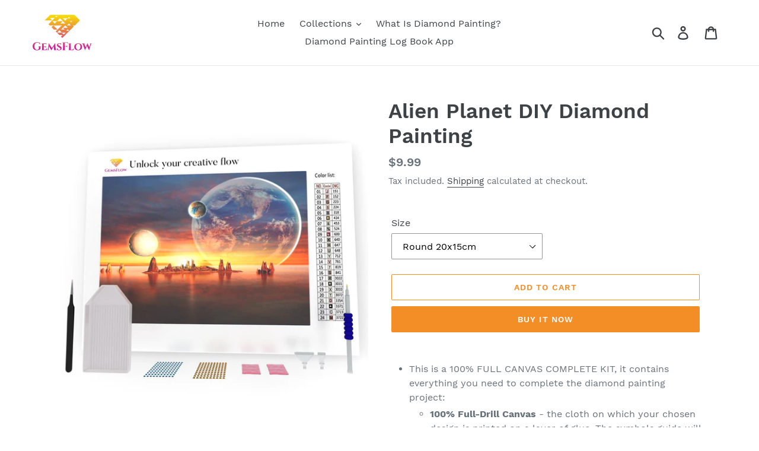

--- FILE ---
content_type: text/html; charset=utf-8
request_url: https://gemsflow.art/products/alien-planet-diy-diamond-painting
body_size: 22398
content:
<!doctype html>
<html class="no-js" lang="en">
<head>
  <meta charset="utf-8">
  <meta http-equiv="X-UA-Compatible" content="IE=edge,chrome=1">
  <meta name="viewport" content="width=device-width,initial-scale=1">
  <meta name="theme-color" content="#f38d25">
  <link rel="canonical" href="https://gemsflow.art/products/alien-planet-diy-diamond-painting">

<script async src="https://www.googletagmanager.com/gtag/js?id=AW-973756671"></script>
<script>
  window.dataLayer = window.dataLayer || [];
  function gtag(){dataLayer.push(arguments);}
  gtag('js', new Date());
  gtag('config', 'AW-973756671');
  
  (function(w,d,s,l,i){w[l]=w[l]||[];w[l].push({'gtm.start':
new Date().getTime(),event:'gtm.js'});var f=d.getElementsByTagName(s)[0],
j=d.createElement(s),dl=l!='dataLayer'?'&l='+l:'';j.async=true;j.src=
'https://www.googletagmanager.com/gtm.js?id='+i+dl;f.parentNode.insertBefore(j,f);
})(window,document,'script','dataLayer','GTM-PLSQL3Q');
  
</script>
  

  

  
    <script>
    // load Branch
    (function(b,r,a,n,c,h,_,s,d,k){if(!b[n]||!b[n]._q){for(;s<_.length;)c(h,_[s++]);d=r.createElement(a);d.async=1;d.src="https://cdn.branch.io/branch-latest.min.js";k=r.getElementsByTagName(a)[0];k.parentNode.insertBefore(d,k);b[n]=h}})(window,document,"script","branch",function(b,r){b[r]=function(){b._q.push([r,arguments])}},{_q:[],_v:1},"addListener applyCode autoAppIndex banner closeBanner closeJourney creditHistory credits data deepview deepviewCta first getCode init link logout redeem referrals removeListener sendSMS setBranchViewData setIdentity track validateCode trackCommerceEvent logEvent disableTracking".split(" "), 0);
    // init Branch
    branch.init('key_live_gkS5rJeKEZoi6N7qzMQ5EacczulbFg0g');
  </script><link rel="shortcut icon" href="//gemsflow.art/cdn/shop/files/favicon_32x32.png?v=1614300019" type="image/png"><title>Alien Planet DIY Diamond Painting
&ndash; GemsFlow</title><meta name="description" content="This is a 100% FULL CANVAS COMPLETE KIT, it contains everything you need to complete the diamond painting project: 100% Full-Drill Canvas - the cloth on which your chosen design is printed on a layer of glue. The symbols guide will be on the side.  Labeled Diamond Packs - the core of your art, these are the little resi"><!-- /snippets/social-meta-tags.liquid -->




<meta property="og:site_name" content="GemsFlow">
<meta property="og:url" content="https://gemsflow.art/products/alien-planet-diy-diamond-painting">
<meta property="og:title" content="Alien Planet DIY Diamond Painting">
<meta property="og:type" content="product">
<meta property="og:description" content="This is a 100% FULL CANVAS COMPLETE KIT, it contains everything you need to complete the diamond painting project: 100% Full-Drill Canvas - the cloth on which your chosen design is printed on a layer of glue. The symbols guide will be on the side.  Labeled Diamond Packs - the core of your art, these are the little resi">

  <meta property="og:price:amount" content="9.99">
  <meta property="og:price:currency" content="USD">

<meta property="og:image" content="http://gemsflow.art/cdn/shop/products/composition_Alien_20Planet_1200x1200.jpg?v=1596807788"><meta property="og:image" content="http://gemsflow.art/cdn/shop/products/raw_squared_Alien_20Planet_1200x1200.jpg?v=1596807788">
<meta property="og:image:secure_url" content="https://gemsflow.art/cdn/shop/products/composition_Alien_20Planet_1200x1200.jpg?v=1596807788"><meta property="og:image:secure_url" content="https://gemsflow.art/cdn/shop/products/raw_squared_Alien_20Planet_1200x1200.jpg?v=1596807788">


<meta name="twitter:card" content="summary_large_image">
<meta name="twitter:title" content="Alien Planet DIY Diamond Painting">
<meta name="twitter:description" content="This is a 100% FULL CANVAS COMPLETE KIT, it contains everything you need to complete the diamond painting project: 100% Full-Drill Canvas - the cloth on which your chosen design is printed on a layer of glue. The symbols guide will be on the side.  Labeled Diamond Packs - the core of your art, these are the little resi">


  <link href="//gemsflow.art/cdn/shop/t/1/assets/theme.scss.css?v=95108537620742523491660304244" rel="stylesheet" type="text/css" media="all" />

  <script>
    var theme = {
      breakpoints: {
        medium: 750,
        large: 990,
        widescreen: 1400
      },
      strings: {
        addToCart: "Add to cart",
        soldOut: "Sold out",
        unavailable: "Unavailable",
        regularPrice: "Regular price",
        salePrice: "Sale price",
        sale: "Sale",
        showMore: "Show More",
        showLess: "Show Less",
        addressError: "Error looking up that address",
        addressNoResults: "No results for that address",
        addressQueryLimit: "You have exceeded the Google API usage limit. Consider upgrading to a \u003ca href=\"https:\/\/developers.google.com\/maps\/premium\/usage-limits\"\u003ePremium Plan\u003c\/a\u003e.",
        authError: "There was a problem authenticating your Google Maps account.",
        newWindow: "Opens in a new window.",
        external: "Opens external website.",
        newWindowExternal: "Opens external website in a new window.",
        removeLabel: "Remove [product]",
        update: "Update",
        quantity: "Quantity",
        discountedTotal: "Discounted total",
        regularTotal: "Regular total",
        priceColumn: "See Price column for discount details.",
        quantityMinimumMessage: "Quantity must be 1 or more",
        cartError: "There was an error while updating your cart. Please try again.",
        removedItemMessage: "Removed \u003cspan class=\"cart__removed-product-details\"\u003e([quantity]) [link]\u003c\/span\u003e from your cart.",
        unitPrice: "Unit price",
        unitPriceSeparator: "per",
        oneCartCount: "1 item",
        otherCartCount: "[count] items",
        quantityLabel: "Quantity: [count]"
      },
      moneyFormat: "${{amount}}",
      moneyFormatWithCurrency: "${{amount}} USD"
    }

    document.documentElement.className = document.documentElement.className.replace('no-js', 'js');
  </script><script src="//gemsflow.art/cdn/shop/t/1/assets/lazysizes.js?v=94224023136283657951575296124" async="async"></script>
  <script src="//gemsflow.art/cdn/shop/t/1/assets/vendor.js?v=12001839194546984181575296127" defer="defer"></script>
  <script src="//gemsflow.art/cdn/shop/t/1/assets/theme.js?v=70690444259767564021575296125" defer="defer"></script>

  <script>window.performance && window.performance.mark && window.performance.mark('shopify.content_for_header.start');</script><meta id="shopify-digital-wallet" name="shopify-digital-wallet" content="/27729100909/digital_wallets/dialog">
<link rel="alternate" type="application/json+oembed" href="https://gemsflow.art/products/alien-planet-diy-diamond-painting.oembed">
<script async="async" src="/checkouts/internal/preloads.js?locale=en-US"></script>
<script id="shopify-features" type="application/json">{"accessToken":"eb68e052b1de431d05f988b4ad06c326","betas":["rich-media-storefront-analytics"],"domain":"gemsflow.art","predictiveSearch":true,"shopId":27729100909,"locale":"en"}</script>
<script>var Shopify = Shopify || {};
Shopify.shop = "gemsflow.myshopify.com";
Shopify.locale = "en";
Shopify.currency = {"active":"USD","rate":"1.0"};
Shopify.country = "US";
Shopify.theme = {"name":"Debut","id":80092856429,"schema_name":"Debut","schema_version":"14.3.1","theme_store_id":796,"role":"main"};
Shopify.theme.handle = "null";
Shopify.theme.style = {"id":null,"handle":null};
Shopify.cdnHost = "gemsflow.art/cdn";
Shopify.routes = Shopify.routes || {};
Shopify.routes.root = "/";</script>
<script type="module">!function(o){(o.Shopify=o.Shopify||{}).modules=!0}(window);</script>
<script>!function(o){function n(){var o=[];function n(){o.push(Array.prototype.slice.apply(arguments))}return n.q=o,n}var t=o.Shopify=o.Shopify||{};t.loadFeatures=n(),t.autoloadFeatures=n()}(window);</script>
<script id="shop-js-analytics" type="application/json">{"pageType":"product"}</script>
<script defer="defer" async type="module" src="//gemsflow.art/cdn/shopifycloud/shop-js/modules/v2/client.init-shop-cart-sync_C5BV16lS.en.esm.js"></script>
<script defer="defer" async type="module" src="//gemsflow.art/cdn/shopifycloud/shop-js/modules/v2/chunk.common_CygWptCX.esm.js"></script>
<script type="module">
  await import("//gemsflow.art/cdn/shopifycloud/shop-js/modules/v2/client.init-shop-cart-sync_C5BV16lS.en.esm.js");
await import("//gemsflow.art/cdn/shopifycloud/shop-js/modules/v2/chunk.common_CygWptCX.esm.js");

  window.Shopify.SignInWithShop?.initShopCartSync?.({"fedCMEnabled":true,"windoidEnabled":true});

</script>
<script>(function() {
  var isLoaded = false;
  function asyncLoad() {
    if (isLoaded) return;
    isLoaded = true;
    var urls = ["https:\/\/tof-bucket.s3-eu-west-1.amazonaws.com\/gtag_setup.js?shop=gemsflow.myshopify.com","\/\/shopify.privy.com\/widget.js?shop=gemsflow.myshopify.com"];
    for (var i = 0; i < urls.length; i++) {
      var s = document.createElement('script');
      s.type = 'text/javascript';
      s.async = true;
      s.src = urls[i];
      var x = document.getElementsByTagName('script')[0];
      x.parentNode.insertBefore(s, x);
    }
  };
  if(window.attachEvent) {
    window.attachEvent('onload', asyncLoad);
  } else {
    window.addEventListener('load', asyncLoad, false);
  }
})();</script>
<script id="__st">var __st={"a":27729100909,"offset":10800,"reqid":"9f5c020c-3b06-409c-a23f-994f58e1a66e-1768725749","pageurl":"gemsflow.art\/products\/alien-planet-diy-diamond-painting","u":"fe3b7bfcb403","p":"product","rtyp":"product","rid":4773911036013};</script>
<script>window.ShopifyPaypalV4VisibilityTracking = true;</script>
<script id="captcha-bootstrap">!function(){'use strict';const t='contact',e='account',n='new_comment',o=[[t,t],['blogs',n],['comments',n],[t,'customer']],c=[[e,'customer_login'],[e,'guest_login'],[e,'recover_customer_password'],[e,'create_customer']],r=t=>t.map((([t,e])=>`form[action*='/${t}']:not([data-nocaptcha='true']) input[name='form_type'][value='${e}']`)).join(','),a=t=>()=>t?[...document.querySelectorAll(t)].map((t=>t.form)):[];function s(){const t=[...o],e=r(t);return a(e)}const i='password',u='form_key',d=['recaptcha-v3-token','g-recaptcha-response','h-captcha-response',i],f=()=>{try{return window.sessionStorage}catch{return}},m='__shopify_v',_=t=>t.elements[u];function p(t,e,n=!1){try{const o=window.sessionStorage,c=JSON.parse(o.getItem(e)),{data:r}=function(t){const{data:e,action:n}=t;return t[m]||n?{data:e,action:n}:{data:t,action:n}}(c);for(const[e,n]of Object.entries(r))t.elements[e]&&(t.elements[e].value=n);n&&o.removeItem(e)}catch(o){console.error('form repopulation failed',{error:o})}}const l='form_type',E='cptcha';function T(t){t.dataset[E]=!0}const w=window,h=w.document,L='Shopify',v='ce_forms',y='captcha';let A=!1;((t,e)=>{const n=(g='f06e6c50-85a8-45c8-87d0-21a2b65856fe',I='https://cdn.shopify.com/shopifycloud/storefront-forms-hcaptcha/ce_storefront_forms_captcha_hcaptcha.v1.5.2.iife.js',D={infoText:'Protected by hCaptcha',privacyText:'Privacy',termsText:'Terms'},(t,e,n)=>{const o=w[L][v],c=o.bindForm;if(c)return c(t,g,e,D).then(n);var r;o.q.push([[t,g,e,D],n]),r=I,A||(h.body.append(Object.assign(h.createElement('script'),{id:'captcha-provider',async:!0,src:r})),A=!0)});var g,I,D;w[L]=w[L]||{},w[L][v]=w[L][v]||{},w[L][v].q=[],w[L][y]=w[L][y]||{},w[L][y].protect=function(t,e){n(t,void 0,e),T(t)},Object.freeze(w[L][y]),function(t,e,n,w,h,L){const[v,y,A,g]=function(t,e,n){const i=e?o:[],u=t?c:[],d=[...i,...u],f=r(d),m=r(i),_=r(d.filter((([t,e])=>n.includes(e))));return[a(f),a(m),a(_),s()]}(w,h,L),I=t=>{const e=t.target;return e instanceof HTMLFormElement?e:e&&e.form},D=t=>v().includes(t);t.addEventListener('submit',(t=>{const e=I(t);if(!e)return;const n=D(e)&&!e.dataset.hcaptchaBound&&!e.dataset.recaptchaBound,o=_(e),c=g().includes(e)&&(!o||!o.value);(n||c)&&t.preventDefault(),c&&!n&&(function(t){try{if(!f())return;!function(t){const e=f();if(!e)return;const n=_(t);if(!n)return;const o=n.value;o&&e.removeItem(o)}(t);const e=Array.from(Array(32),(()=>Math.random().toString(36)[2])).join('');!function(t,e){_(t)||t.append(Object.assign(document.createElement('input'),{type:'hidden',name:u})),t.elements[u].value=e}(t,e),function(t,e){const n=f();if(!n)return;const o=[...t.querySelectorAll(`input[type='${i}']`)].map((({name:t})=>t)),c=[...d,...o],r={};for(const[a,s]of new FormData(t).entries())c.includes(a)||(r[a]=s);n.setItem(e,JSON.stringify({[m]:1,action:t.action,data:r}))}(t,e)}catch(e){console.error('failed to persist form',e)}}(e),e.submit())}));const S=(t,e)=>{t&&!t.dataset[E]&&(n(t,e.some((e=>e===t))),T(t))};for(const o of['focusin','change'])t.addEventListener(o,(t=>{const e=I(t);D(e)&&S(e,y())}));const B=e.get('form_key'),M=e.get(l),P=B&&M;t.addEventListener('DOMContentLoaded',(()=>{const t=y();if(P)for(const e of t)e.elements[l].value===M&&p(e,B);[...new Set([...A(),...v().filter((t=>'true'===t.dataset.shopifyCaptcha))])].forEach((e=>S(e,t)))}))}(h,new URLSearchParams(w.location.search),n,t,e,['guest_login'])})(!0,!0)}();</script>
<script integrity="sha256-4kQ18oKyAcykRKYeNunJcIwy7WH5gtpwJnB7kiuLZ1E=" data-source-attribution="shopify.loadfeatures" defer="defer" src="//gemsflow.art/cdn/shopifycloud/storefront/assets/storefront/load_feature-a0a9edcb.js" crossorigin="anonymous"></script>
<script data-source-attribution="shopify.dynamic_checkout.dynamic.init">var Shopify=Shopify||{};Shopify.PaymentButton=Shopify.PaymentButton||{isStorefrontPortableWallets:!0,init:function(){window.Shopify.PaymentButton.init=function(){};var t=document.createElement("script");t.src="https://gemsflow.art/cdn/shopifycloud/portable-wallets/latest/portable-wallets.en.js",t.type="module",document.head.appendChild(t)}};
</script>
<script data-source-attribution="shopify.dynamic_checkout.buyer_consent">
  function portableWalletsHideBuyerConsent(e){var t=document.getElementById("shopify-buyer-consent"),n=document.getElementById("shopify-subscription-policy-button");t&&n&&(t.classList.add("hidden"),t.setAttribute("aria-hidden","true"),n.removeEventListener("click",e))}function portableWalletsShowBuyerConsent(e){var t=document.getElementById("shopify-buyer-consent"),n=document.getElementById("shopify-subscription-policy-button");t&&n&&(t.classList.remove("hidden"),t.removeAttribute("aria-hidden"),n.addEventListener("click",e))}window.Shopify?.PaymentButton&&(window.Shopify.PaymentButton.hideBuyerConsent=portableWalletsHideBuyerConsent,window.Shopify.PaymentButton.showBuyerConsent=portableWalletsShowBuyerConsent);
</script>
<script>
  function portableWalletsCleanup(e){e&&e.src&&console.error("Failed to load portable wallets script "+e.src);var t=document.querySelectorAll("shopify-accelerated-checkout .shopify-payment-button__skeleton, shopify-accelerated-checkout-cart .wallet-cart-button__skeleton"),e=document.getElementById("shopify-buyer-consent");for(let e=0;e<t.length;e++)t[e].remove();e&&e.remove()}function portableWalletsNotLoadedAsModule(e){e instanceof ErrorEvent&&"string"==typeof e.message&&e.message.includes("import.meta")&&"string"==typeof e.filename&&e.filename.includes("portable-wallets")&&(window.removeEventListener("error",portableWalletsNotLoadedAsModule),window.Shopify.PaymentButton.failedToLoad=e,"loading"===document.readyState?document.addEventListener("DOMContentLoaded",window.Shopify.PaymentButton.init):window.Shopify.PaymentButton.init())}window.addEventListener("error",portableWalletsNotLoadedAsModule);
</script>

<script type="module" src="https://gemsflow.art/cdn/shopifycloud/portable-wallets/latest/portable-wallets.en.js" onError="portableWalletsCleanup(this)" crossorigin="anonymous"></script>
<script nomodule>
  document.addEventListener("DOMContentLoaded", portableWalletsCleanup);
</script>

<link id="shopify-accelerated-checkout-styles" rel="stylesheet" media="screen" href="https://gemsflow.art/cdn/shopifycloud/portable-wallets/latest/accelerated-checkout-backwards-compat.css" crossorigin="anonymous">
<style id="shopify-accelerated-checkout-cart">
        #shopify-buyer-consent {
  margin-top: 1em;
  display: inline-block;
  width: 100%;
}

#shopify-buyer-consent.hidden {
  display: none;
}

#shopify-subscription-policy-button {
  background: none;
  border: none;
  padding: 0;
  text-decoration: underline;
  font-size: inherit;
  cursor: pointer;
}

#shopify-subscription-policy-button::before {
  box-shadow: none;
}

      </style>

<script>window.performance && window.performance.mark && window.performance.mark('shopify.content_for_header.end');</script>
<link href="https://monorail-edge.shopifysvc.com" rel="dns-prefetch">
<script>(function(){if ("sendBeacon" in navigator && "performance" in window) {try {var session_token_from_headers = performance.getEntriesByType('navigation')[0].serverTiming.find(x => x.name == '_s').description;} catch {var session_token_from_headers = undefined;}var session_cookie_matches = document.cookie.match(/_shopify_s=([^;]*)/);var session_token_from_cookie = session_cookie_matches && session_cookie_matches.length === 2 ? session_cookie_matches[1] : "";var session_token = session_token_from_headers || session_token_from_cookie || "";function handle_abandonment_event(e) {var entries = performance.getEntries().filter(function(entry) {return /monorail-edge.shopifysvc.com/.test(entry.name);});if (!window.abandonment_tracked && entries.length === 0) {window.abandonment_tracked = true;var currentMs = Date.now();var navigation_start = performance.timing.navigationStart;var payload = {shop_id: 27729100909,url: window.location.href,navigation_start,duration: currentMs - navigation_start,session_token,page_type: "product"};window.navigator.sendBeacon("https://monorail-edge.shopifysvc.com/v1/produce", JSON.stringify({schema_id: "online_store_buyer_site_abandonment/1.1",payload: payload,metadata: {event_created_at_ms: currentMs,event_sent_at_ms: currentMs}}));}}window.addEventListener('pagehide', handle_abandonment_event);}}());</script>
<script id="web-pixels-manager-setup">(function e(e,d,r,n,o){if(void 0===o&&(o={}),!Boolean(null===(a=null===(i=window.Shopify)||void 0===i?void 0:i.analytics)||void 0===a?void 0:a.replayQueue)){var i,a;window.Shopify=window.Shopify||{};var t=window.Shopify;t.analytics=t.analytics||{};var s=t.analytics;s.replayQueue=[],s.publish=function(e,d,r){return s.replayQueue.push([e,d,r]),!0};try{self.performance.mark("wpm:start")}catch(e){}var l=function(){var e={modern:/Edge?\/(1{2}[4-9]|1[2-9]\d|[2-9]\d{2}|\d{4,})\.\d+(\.\d+|)|Firefox\/(1{2}[4-9]|1[2-9]\d|[2-9]\d{2}|\d{4,})\.\d+(\.\d+|)|Chrom(ium|e)\/(9{2}|\d{3,})\.\d+(\.\d+|)|(Maci|X1{2}).+ Version\/(15\.\d+|(1[6-9]|[2-9]\d|\d{3,})\.\d+)([,.]\d+|)( \(\w+\)|)( Mobile\/\w+|) Safari\/|Chrome.+OPR\/(9{2}|\d{3,})\.\d+\.\d+|(CPU[ +]OS|iPhone[ +]OS|CPU[ +]iPhone|CPU IPhone OS|CPU iPad OS)[ +]+(15[._]\d+|(1[6-9]|[2-9]\d|\d{3,})[._]\d+)([._]\d+|)|Android:?[ /-](13[3-9]|1[4-9]\d|[2-9]\d{2}|\d{4,})(\.\d+|)(\.\d+|)|Android.+Firefox\/(13[5-9]|1[4-9]\d|[2-9]\d{2}|\d{4,})\.\d+(\.\d+|)|Android.+Chrom(ium|e)\/(13[3-9]|1[4-9]\d|[2-9]\d{2}|\d{4,})\.\d+(\.\d+|)|SamsungBrowser\/([2-9]\d|\d{3,})\.\d+/,legacy:/Edge?\/(1[6-9]|[2-9]\d|\d{3,})\.\d+(\.\d+|)|Firefox\/(5[4-9]|[6-9]\d|\d{3,})\.\d+(\.\d+|)|Chrom(ium|e)\/(5[1-9]|[6-9]\d|\d{3,})\.\d+(\.\d+|)([\d.]+$|.*Safari\/(?![\d.]+ Edge\/[\d.]+$))|(Maci|X1{2}).+ Version\/(10\.\d+|(1[1-9]|[2-9]\d|\d{3,})\.\d+)([,.]\d+|)( \(\w+\)|)( Mobile\/\w+|) Safari\/|Chrome.+OPR\/(3[89]|[4-9]\d|\d{3,})\.\d+\.\d+|(CPU[ +]OS|iPhone[ +]OS|CPU[ +]iPhone|CPU IPhone OS|CPU iPad OS)[ +]+(10[._]\d+|(1[1-9]|[2-9]\d|\d{3,})[._]\d+)([._]\d+|)|Android:?[ /-](13[3-9]|1[4-9]\d|[2-9]\d{2}|\d{4,})(\.\d+|)(\.\d+|)|Mobile Safari.+OPR\/([89]\d|\d{3,})\.\d+\.\d+|Android.+Firefox\/(13[5-9]|1[4-9]\d|[2-9]\d{2}|\d{4,})\.\d+(\.\d+|)|Android.+Chrom(ium|e)\/(13[3-9]|1[4-9]\d|[2-9]\d{2}|\d{4,})\.\d+(\.\d+|)|Android.+(UC? ?Browser|UCWEB|U3)[ /]?(15\.([5-9]|\d{2,})|(1[6-9]|[2-9]\d|\d{3,})\.\d+)\.\d+|SamsungBrowser\/(5\.\d+|([6-9]|\d{2,})\.\d+)|Android.+MQ{2}Browser\/(14(\.(9|\d{2,})|)|(1[5-9]|[2-9]\d|\d{3,})(\.\d+|))(\.\d+|)|K[Aa][Ii]OS\/(3\.\d+|([4-9]|\d{2,})\.\d+)(\.\d+|)/},d=e.modern,r=e.legacy,n=navigator.userAgent;return n.match(d)?"modern":n.match(r)?"legacy":"unknown"}(),u="modern"===l?"modern":"legacy",c=(null!=n?n:{modern:"",legacy:""})[u],f=function(e){return[e.baseUrl,"/wpm","/b",e.hashVersion,"modern"===e.buildTarget?"m":"l",".js"].join("")}({baseUrl:d,hashVersion:r,buildTarget:u}),m=function(e){var d=e.version,r=e.bundleTarget,n=e.surface,o=e.pageUrl,i=e.monorailEndpoint;return{emit:function(e){var a=e.status,t=e.errorMsg,s=(new Date).getTime(),l=JSON.stringify({metadata:{event_sent_at_ms:s},events:[{schema_id:"web_pixels_manager_load/3.1",payload:{version:d,bundle_target:r,page_url:o,status:a,surface:n,error_msg:t},metadata:{event_created_at_ms:s}}]});if(!i)return console&&console.warn&&console.warn("[Web Pixels Manager] No Monorail endpoint provided, skipping logging."),!1;try{return self.navigator.sendBeacon.bind(self.navigator)(i,l)}catch(e){}var u=new XMLHttpRequest;try{return u.open("POST",i,!0),u.setRequestHeader("Content-Type","text/plain"),u.send(l),!0}catch(e){return console&&console.warn&&console.warn("[Web Pixels Manager] Got an unhandled error while logging to Monorail."),!1}}}}({version:r,bundleTarget:l,surface:e.surface,pageUrl:self.location.href,monorailEndpoint:e.monorailEndpoint});try{o.browserTarget=l,function(e){var d=e.src,r=e.async,n=void 0===r||r,o=e.onload,i=e.onerror,a=e.sri,t=e.scriptDataAttributes,s=void 0===t?{}:t,l=document.createElement("script"),u=document.querySelector("head"),c=document.querySelector("body");if(l.async=n,l.src=d,a&&(l.integrity=a,l.crossOrigin="anonymous"),s)for(var f in s)if(Object.prototype.hasOwnProperty.call(s,f))try{l.dataset[f]=s[f]}catch(e){}if(o&&l.addEventListener("load",o),i&&l.addEventListener("error",i),u)u.appendChild(l);else{if(!c)throw new Error("Did not find a head or body element to append the script");c.appendChild(l)}}({src:f,async:!0,onload:function(){if(!function(){var e,d;return Boolean(null===(d=null===(e=window.Shopify)||void 0===e?void 0:e.analytics)||void 0===d?void 0:d.initialized)}()){var d=window.webPixelsManager.init(e)||void 0;if(d){var r=window.Shopify.analytics;r.replayQueue.forEach((function(e){var r=e[0],n=e[1],o=e[2];d.publishCustomEvent(r,n,o)})),r.replayQueue=[],r.publish=d.publishCustomEvent,r.visitor=d.visitor,r.initialized=!0}}},onerror:function(){return m.emit({status:"failed",errorMsg:"".concat(f," has failed to load")})},sri:function(e){var d=/^sha384-[A-Za-z0-9+/=]+$/;return"string"==typeof e&&d.test(e)}(c)?c:"",scriptDataAttributes:o}),m.emit({status:"loading"})}catch(e){m.emit({status:"failed",errorMsg:(null==e?void 0:e.message)||"Unknown error"})}}})({shopId: 27729100909,storefrontBaseUrl: "https://gemsflow.art",extensionsBaseUrl: "https://extensions.shopifycdn.com/cdn/shopifycloud/web-pixels-manager",monorailEndpoint: "https://monorail-edge.shopifysvc.com/unstable/produce_batch",surface: "storefront-renderer",enabledBetaFlags: ["2dca8a86"],webPixelsConfigList: [{"id":"133038402","eventPayloadVersion":"v1","runtimeContext":"LAX","scriptVersion":"1","type":"CUSTOM","privacyPurposes":["MARKETING"],"name":"Meta pixel (migrated)"},{"id":"141525314","eventPayloadVersion":"v1","runtimeContext":"LAX","scriptVersion":"1","type":"CUSTOM","privacyPurposes":["ANALYTICS"],"name":"Google Analytics tag (migrated)"},{"id":"shopify-app-pixel","configuration":"{}","eventPayloadVersion":"v1","runtimeContext":"STRICT","scriptVersion":"0450","apiClientId":"shopify-pixel","type":"APP","privacyPurposes":["ANALYTICS","MARKETING"]},{"id":"shopify-custom-pixel","eventPayloadVersion":"v1","runtimeContext":"LAX","scriptVersion":"0450","apiClientId":"shopify-pixel","type":"CUSTOM","privacyPurposes":["ANALYTICS","MARKETING"]}],isMerchantRequest: false,initData: {"shop":{"name":"GemsFlow","paymentSettings":{"currencyCode":"USD"},"myshopifyDomain":"gemsflow.myshopify.com","countryCode":"US","storefrontUrl":"https:\/\/gemsflow.art"},"customer":null,"cart":null,"checkout":null,"productVariants":[{"price":{"amount":9.99,"currencyCode":"USD"},"product":{"title":"Alien Planet DIY Diamond Painting","vendor":"GemsFlow","id":"4773911036013","untranslatedTitle":"Alien Planet DIY Diamond Painting","url":"\/products\/alien-planet-diy-diamond-painting","type":""},"id":"32928759775341","image":{"src":"\/\/gemsflow.art\/cdn\/shop\/products\/composition_Alien_20Planet.jpg?v=1596807788"},"sku":"69258462-round-20x15cm","title":"Round 20x15cm","untranslatedTitle":"Round 20x15cm"},{"price":{"amount":15.99,"currencyCode":"USD"},"product":{"title":"Alien Planet DIY Diamond Painting","vendor":"GemsFlow","id":"4773911036013","untranslatedTitle":"Alien Planet DIY Diamond Painting","url":"\/products\/alien-planet-diy-diamond-painting","type":""},"id":"32928759840877","image":{"src":"\/\/gemsflow.art\/cdn\/shop\/products\/composition_Alien_20Planet.jpg?v=1596807788"},"sku":"69258462-round-30x25cm","title":"Round 30x25cm","untranslatedTitle":"Round 30x25cm"},{"price":{"amount":16.99,"currencyCode":"USD"},"product":{"title":"Alien Planet DIY Diamond Painting","vendor":"GemsFlow","id":"4773911036013","untranslatedTitle":"Alien Planet DIY Diamond Painting","url":"\/products\/alien-planet-diy-diamond-painting","type":""},"id":"32928759873645","image":{"src":"\/\/gemsflow.art\/cdn\/shop\/products\/composition_Alien_20Planet.jpg?v=1596807788"},"sku":"69258462-round-35x25cm","title":"Round 35x25cm","untranslatedTitle":"Round 35x25cm"},{"price":{"amount":21.99,"currencyCode":"USD"},"product":{"title":"Alien Planet DIY Diamond Painting","vendor":"GemsFlow","id":"4773911036013","untranslatedTitle":"Alien Planet DIY Diamond Painting","url":"\/products\/alien-planet-diy-diamond-painting","type":""},"id":"32928759906413","image":{"src":"\/\/gemsflow.art\/cdn\/shop\/products\/composition_Alien_20Planet.jpg?v=1596807788"},"sku":"69258462-round-40x30cm","title":"Round 40x30cm","untranslatedTitle":"Round 40x30cm"},{"price":{"amount":23.99,"currencyCode":"USD"},"product":{"title":"Alien Planet DIY Diamond Painting","vendor":"GemsFlow","id":"4773911036013","untranslatedTitle":"Alien Planet DIY Diamond Painting","url":"\/products\/alien-planet-diy-diamond-painting","type":""},"id":"32928759939181","image":{"src":"\/\/gemsflow.art\/cdn\/shop\/products\/composition_Alien_20Planet.jpg?v=1596807788"},"sku":"69258462-round-45x35cm","title":"Round 45x35cm","untranslatedTitle":"Round 45x35cm"},{"price":{"amount":28.99,"currencyCode":"USD"},"product":{"title":"Alien Planet DIY Diamond Painting","vendor":"GemsFlow","id":"4773911036013","untranslatedTitle":"Alien Planet DIY Diamond Painting","url":"\/products\/alien-planet-diy-diamond-painting","type":""},"id":"32928759971949","image":{"src":"\/\/gemsflow.art\/cdn\/shop\/products\/composition_Alien_20Planet.jpg?v=1596807788"},"sku":"69258462-round-50x40cm","title":"Round 50x40cm","untranslatedTitle":"Round 50x40cm"},{"price":{"amount":38.99,"currencyCode":"USD"},"product":{"title":"Alien Planet DIY Diamond Painting","vendor":"GemsFlow","id":"4773911036013","untranslatedTitle":"Alien Planet DIY Diamond Painting","url":"\/products\/alien-planet-diy-diamond-painting","type":""},"id":"32928760004717","image":{"src":"\/\/gemsflow.art\/cdn\/shop\/products\/composition_Alien_20Planet.jpg?v=1596807788"},"sku":"69258462-round-60x45cm","title":"Round 60x45cm","untranslatedTitle":"Round 60x45cm"},{"price":{"amount":47.99,"currencyCode":"USD"},"product":{"title":"Alien Planet DIY Diamond Painting","vendor":"GemsFlow","id":"4773911036013","untranslatedTitle":"Alien Planet DIY Diamond Painting","url":"\/products\/alien-planet-diy-diamond-painting","type":""},"id":"32928760037485","image":{"src":"\/\/gemsflow.art\/cdn\/shop\/products\/composition_Alien_20Planet.jpg?v=1596807788"},"sku":"69258462-round-70x50cm","title":"Round 70x50cm","untranslatedTitle":"Round 70x50cm"},{"price":{"amount":9.99,"currencyCode":"USD"},"product":{"title":"Alien Planet DIY Diamond Painting","vendor":"GemsFlow","id":"4773911036013","untranslatedTitle":"Alien Planet DIY Diamond Painting","url":"\/products\/alien-planet-diy-diamond-painting","type":""},"id":"32928760070253","image":{"src":"\/\/gemsflow.art\/cdn\/shop\/products\/composition_Alien_20Planet.jpg?v=1596807788"},"sku":"69258462-square-20x15cm","title":"Square 20x15cm","untranslatedTitle":"Square 20x15cm"},{"price":{"amount":15.99,"currencyCode":"USD"},"product":{"title":"Alien Planet DIY Diamond Painting","vendor":"GemsFlow","id":"4773911036013","untranslatedTitle":"Alien Planet DIY Diamond Painting","url":"\/products\/alien-planet-diy-diamond-painting","type":""},"id":"32928760103021","image":{"src":"\/\/gemsflow.art\/cdn\/shop\/products\/composition_Alien_20Planet.jpg?v=1596807788"},"sku":"69258462-square-30x25cm","title":"Square 30x25cm","untranslatedTitle":"Square 30x25cm"},{"price":{"amount":16.99,"currencyCode":"USD"},"product":{"title":"Alien Planet DIY Diamond Painting","vendor":"GemsFlow","id":"4773911036013","untranslatedTitle":"Alien Planet DIY Diamond Painting","url":"\/products\/alien-planet-diy-diamond-painting","type":""},"id":"32928760135789","image":{"src":"\/\/gemsflow.art\/cdn\/shop\/products\/composition_Alien_20Planet.jpg?v=1596807788"},"sku":"69258462-square-35x25cm","title":"Square 35x25cm","untranslatedTitle":"Square 35x25cm"},{"price":{"amount":21.99,"currencyCode":"USD"},"product":{"title":"Alien Planet DIY Diamond Painting","vendor":"GemsFlow","id":"4773911036013","untranslatedTitle":"Alien Planet DIY Diamond Painting","url":"\/products\/alien-planet-diy-diamond-painting","type":""},"id":"32928760168557","image":{"src":"\/\/gemsflow.art\/cdn\/shop\/products\/composition_Alien_20Planet.jpg?v=1596807788"},"sku":"69258462-square-40x30cm","title":"Square 40x30cm","untranslatedTitle":"Square 40x30cm"},{"price":{"amount":23.99,"currencyCode":"USD"},"product":{"title":"Alien Planet DIY Diamond Painting","vendor":"GemsFlow","id":"4773911036013","untranslatedTitle":"Alien Planet DIY Diamond Painting","url":"\/products\/alien-planet-diy-diamond-painting","type":""},"id":"32928760201325","image":{"src":"\/\/gemsflow.art\/cdn\/shop\/products\/composition_Alien_20Planet.jpg?v=1596807788"},"sku":"69258462-square-45x35cm","title":"Square 45x35cm","untranslatedTitle":"Square 45x35cm"},{"price":{"amount":28.99,"currencyCode":"USD"},"product":{"title":"Alien Planet DIY Diamond Painting","vendor":"GemsFlow","id":"4773911036013","untranslatedTitle":"Alien Planet DIY Diamond Painting","url":"\/products\/alien-planet-diy-diamond-painting","type":""},"id":"32928760234093","image":{"src":"\/\/gemsflow.art\/cdn\/shop\/products\/composition_Alien_20Planet.jpg?v=1596807788"},"sku":"69258462-square-50x40cm","title":"Square 50x40cm","untranslatedTitle":"Square 50x40cm"},{"price":{"amount":38.99,"currencyCode":"USD"},"product":{"title":"Alien Planet DIY Diamond Painting","vendor":"GemsFlow","id":"4773911036013","untranslatedTitle":"Alien Planet DIY Diamond Painting","url":"\/products\/alien-planet-diy-diamond-painting","type":""},"id":"32928760266861","image":{"src":"\/\/gemsflow.art\/cdn\/shop\/products\/composition_Alien_20Planet.jpg?v=1596807788"},"sku":"69258462-square-60x45cm","title":"Square 60x45cm","untranslatedTitle":"Square 60x45cm"},{"price":{"amount":47.99,"currencyCode":"USD"},"product":{"title":"Alien Planet DIY Diamond Painting","vendor":"GemsFlow","id":"4773911036013","untranslatedTitle":"Alien Planet DIY Diamond Painting","url":"\/products\/alien-planet-diy-diamond-painting","type":""},"id":"32928760299629","image":{"src":"\/\/gemsflow.art\/cdn\/shop\/products\/composition_Alien_20Planet.jpg?v=1596807788"},"sku":"69258462-square-70x50cm","title":"Square 70x50cm","untranslatedTitle":"Square 70x50cm"}],"purchasingCompany":null},},"https://gemsflow.art/cdn","fcfee988w5aeb613cpc8e4bc33m6693e112",{"modern":"","legacy":""},{"shopId":"27729100909","storefrontBaseUrl":"https:\/\/gemsflow.art","extensionBaseUrl":"https:\/\/extensions.shopifycdn.com\/cdn\/shopifycloud\/web-pixels-manager","surface":"storefront-renderer","enabledBetaFlags":"[\"2dca8a86\"]","isMerchantRequest":"false","hashVersion":"fcfee988w5aeb613cpc8e4bc33m6693e112","publish":"custom","events":"[[\"page_viewed\",{}],[\"product_viewed\",{\"productVariant\":{\"price\":{\"amount\":9.99,\"currencyCode\":\"USD\"},\"product\":{\"title\":\"Alien Planet DIY Diamond Painting\",\"vendor\":\"GemsFlow\",\"id\":\"4773911036013\",\"untranslatedTitle\":\"Alien Planet DIY Diamond Painting\",\"url\":\"\/products\/alien-planet-diy-diamond-painting\",\"type\":\"\"},\"id\":\"32928759775341\",\"image\":{\"src\":\"\/\/gemsflow.art\/cdn\/shop\/products\/composition_Alien_20Planet.jpg?v=1596807788\"},\"sku\":\"69258462-round-20x15cm\",\"title\":\"Round 20x15cm\",\"untranslatedTitle\":\"Round 20x15cm\"}}]]"});</script><script>
  window.ShopifyAnalytics = window.ShopifyAnalytics || {};
  window.ShopifyAnalytics.meta = window.ShopifyAnalytics.meta || {};
  window.ShopifyAnalytics.meta.currency = 'USD';
  var meta = {"product":{"id":4773911036013,"gid":"gid:\/\/shopify\/Product\/4773911036013","vendor":"GemsFlow","type":"","handle":"alien-planet-diy-diamond-painting","variants":[{"id":32928759775341,"price":999,"name":"Alien Planet DIY Diamond Painting - Round 20x15cm","public_title":"Round 20x15cm","sku":"69258462-round-20x15cm"},{"id":32928759840877,"price":1599,"name":"Alien Planet DIY Diamond Painting - Round 30x25cm","public_title":"Round 30x25cm","sku":"69258462-round-30x25cm"},{"id":32928759873645,"price":1699,"name":"Alien Planet DIY Diamond Painting - Round 35x25cm","public_title":"Round 35x25cm","sku":"69258462-round-35x25cm"},{"id":32928759906413,"price":2199,"name":"Alien Planet DIY Diamond Painting - Round 40x30cm","public_title":"Round 40x30cm","sku":"69258462-round-40x30cm"},{"id":32928759939181,"price":2399,"name":"Alien Planet DIY Diamond Painting - Round 45x35cm","public_title":"Round 45x35cm","sku":"69258462-round-45x35cm"},{"id":32928759971949,"price":2899,"name":"Alien Planet DIY Diamond Painting - Round 50x40cm","public_title":"Round 50x40cm","sku":"69258462-round-50x40cm"},{"id":32928760004717,"price":3899,"name":"Alien Planet DIY Diamond Painting - Round 60x45cm","public_title":"Round 60x45cm","sku":"69258462-round-60x45cm"},{"id":32928760037485,"price":4799,"name":"Alien Planet DIY Diamond Painting - Round 70x50cm","public_title":"Round 70x50cm","sku":"69258462-round-70x50cm"},{"id":32928760070253,"price":999,"name":"Alien Planet DIY Diamond Painting - Square 20x15cm","public_title":"Square 20x15cm","sku":"69258462-square-20x15cm"},{"id":32928760103021,"price":1599,"name":"Alien Planet DIY Diamond Painting - Square 30x25cm","public_title":"Square 30x25cm","sku":"69258462-square-30x25cm"},{"id":32928760135789,"price":1699,"name":"Alien Planet DIY Diamond Painting - Square 35x25cm","public_title":"Square 35x25cm","sku":"69258462-square-35x25cm"},{"id":32928760168557,"price":2199,"name":"Alien Planet DIY Diamond Painting - Square 40x30cm","public_title":"Square 40x30cm","sku":"69258462-square-40x30cm"},{"id":32928760201325,"price":2399,"name":"Alien Planet DIY Diamond Painting - Square 45x35cm","public_title":"Square 45x35cm","sku":"69258462-square-45x35cm"},{"id":32928760234093,"price":2899,"name":"Alien Planet DIY Diamond Painting - Square 50x40cm","public_title":"Square 50x40cm","sku":"69258462-square-50x40cm"},{"id":32928760266861,"price":3899,"name":"Alien Planet DIY Diamond Painting - Square 60x45cm","public_title":"Square 60x45cm","sku":"69258462-square-60x45cm"},{"id":32928760299629,"price":4799,"name":"Alien Planet DIY Diamond Painting - Square 70x50cm","public_title":"Square 70x50cm","sku":"69258462-square-70x50cm"}],"remote":false},"page":{"pageType":"product","resourceType":"product","resourceId":4773911036013,"requestId":"9f5c020c-3b06-409c-a23f-994f58e1a66e-1768725749"}};
  for (var attr in meta) {
    window.ShopifyAnalytics.meta[attr] = meta[attr];
  }
</script>
<script class="analytics">
  (function () {
    var customDocumentWrite = function(content) {
      var jquery = null;

      if (window.jQuery) {
        jquery = window.jQuery;
      } else if (window.Checkout && window.Checkout.$) {
        jquery = window.Checkout.$;
      }

      if (jquery) {
        jquery('body').append(content);
      }
    };

    var hasLoggedConversion = function(token) {
      if (token) {
        return document.cookie.indexOf('loggedConversion=' + token) !== -1;
      }
      return false;
    }

    var setCookieIfConversion = function(token) {
      if (token) {
        var twoMonthsFromNow = new Date(Date.now());
        twoMonthsFromNow.setMonth(twoMonthsFromNow.getMonth() + 2);

        document.cookie = 'loggedConversion=' + token + '; expires=' + twoMonthsFromNow;
      }
    }

    var trekkie = window.ShopifyAnalytics.lib = window.trekkie = window.trekkie || [];
    if (trekkie.integrations) {
      return;
    }
    trekkie.methods = [
      'identify',
      'page',
      'ready',
      'track',
      'trackForm',
      'trackLink'
    ];
    trekkie.factory = function(method) {
      return function() {
        var args = Array.prototype.slice.call(arguments);
        args.unshift(method);
        trekkie.push(args);
        return trekkie;
      };
    };
    for (var i = 0; i < trekkie.methods.length; i++) {
      var key = trekkie.methods[i];
      trekkie[key] = trekkie.factory(key);
    }
    trekkie.load = function(config) {
      trekkie.config = config || {};
      trekkie.config.initialDocumentCookie = document.cookie;
      var first = document.getElementsByTagName('script')[0];
      var script = document.createElement('script');
      script.type = 'text/javascript';
      script.onerror = function(e) {
        var scriptFallback = document.createElement('script');
        scriptFallback.type = 'text/javascript';
        scriptFallback.onerror = function(error) {
                var Monorail = {
      produce: function produce(monorailDomain, schemaId, payload) {
        var currentMs = new Date().getTime();
        var event = {
          schema_id: schemaId,
          payload: payload,
          metadata: {
            event_created_at_ms: currentMs,
            event_sent_at_ms: currentMs
          }
        };
        return Monorail.sendRequest("https://" + monorailDomain + "/v1/produce", JSON.stringify(event));
      },
      sendRequest: function sendRequest(endpointUrl, payload) {
        // Try the sendBeacon API
        if (window && window.navigator && typeof window.navigator.sendBeacon === 'function' && typeof window.Blob === 'function' && !Monorail.isIos12()) {
          var blobData = new window.Blob([payload], {
            type: 'text/plain'
          });

          if (window.navigator.sendBeacon(endpointUrl, blobData)) {
            return true;
          } // sendBeacon was not successful

        } // XHR beacon

        var xhr = new XMLHttpRequest();

        try {
          xhr.open('POST', endpointUrl);
          xhr.setRequestHeader('Content-Type', 'text/plain');
          xhr.send(payload);
        } catch (e) {
          console.log(e);
        }

        return false;
      },
      isIos12: function isIos12() {
        return window.navigator.userAgent.lastIndexOf('iPhone; CPU iPhone OS 12_') !== -1 || window.navigator.userAgent.lastIndexOf('iPad; CPU OS 12_') !== -1;
      }
    };
    Monorail.produce('monorail-edge.shopifysvc.com',
      'trekkie_storefront_load_errors/1.1',
      {shop_id: 27729100909,
      theme_id: 80092856429,
      app_name: "storefront",
      context_url: window.location.href,
      source_url: "//gemsflow.art/cdn/s/trekkie.storefront.cd680fe47e6c39ca5d5df5f0a32d569bc48c0f27.min.js"});

        };
        scriptFallback.async = true;
        scriptFallback.src = '//gemsflow.art/cdn/s/trekkie.storefront.cd680fe47e6c39ca5d5df5f0a32d569bc48c0f27.min.js';
        first.parentNode.insertBefore(scriptFallback, first);
      };
      script.async = true;
      script.src = '//gemsflow.art/cdn/s/trekkie.storefront.cd680fe47e6c39ca5d5df5f0a32d569bc48c0f27.min.js';
      first.parentNode.insertBefore(script, first);
    };
    trekkie.load(
      {"Trekkie":{"appName":"storefront","development":false,"defaultAttributes":{"shopId":27729100909,"isMerchantRequest":null,"themeId":80092856429,"themeCityHash":"445246270478394254","contentLanguage":"en","currency":"USD","eventMetadataId":"6fb5c14d-118b-4cb3-934c-e246791e4f5c"},"isServerSideCookieWritingEnabled":true,"monorailRegion":"shop_domain","enabledBetaFlags":["65f19447"]},"Session Attribution":{},"S2S":{"facebookCapiEnabled":false,"source":"trekkie-storefront-renderer","apiClientId":580111}}
    );

    var loaded = false;
    trekkie.ready(function() {
      if (loaded) return;
      loaded = true;

      window.ShopifyAnalytics.lib = window.trekkie;

      var originalDocumentWrite = document.write;
      document.write = customDocumentWrite;
      try { window.ShopifyAnalytics.merchantGoogleAnalytics.call(this); } catch(error) {};
      document.write = originalDocumentWrite;

      window.ShopifyAnalytics.lib.page(null,{"pageType":"product","resourceType":"product","resourceId":4773911036013,"requestId":"9f5c020c-3b06-409c-a23f-994f58e1a66e-1768725749","shopifyEmitted":true});

      var match = window.location.pathname.match(/checkouts\/(.+)\/(thank_you|post_purchase)/)
      var token = match? match[1]: undefined;
      if (!hasLoggedConversion(token)) {
        setCookieIfConversion(token);
        window.ShopifyAnalytics.lib.track("Viewed Product",{"currency":"USD","variantId":32928759775341,"productId":4773911036013,"productGid":"gid:\/\/shopify\/Product\/4773911036013","name":"Alien Planet DIY Diamond Painting - Round 20x15cm","price":"9.99","sku":"69258462-round-20x15cm","brand":"GemsFlow","variant":"Round 20x15cm","category":"","nonInteraction":true,"remote":false},undefined,undefined,{"shopifyEmitted":true});
      window.ShopifyAnalytics.lib.track("monorail:\/\/trekkie_storefront_viewed_product\/1.1",{"currency":"USD","variantId":32928759775341,"productId":4773911036013,"productGid":"gid:\/\/shopify\/Product\/4773911036013","name":"Alien Planet DIY Diamond Painting - Round 20x15cm","price":"9.99","sku":"69258462-round-20x15cm","brand":"GemsFlow","variant":"Round 20x15cm","category":"","nonInteraction":true,"remote":false,"referer":"https:\/\/gemsflow.art\/products\/alien-planet-diy-diamond-painting"});
      }
    });


        var eventsListenerScript = document.createElement('script');
        eventsListenerScript.async = true;
        eventsListenerScript.src = "//gemsflow.art/cdn/shopifycloud/storefront/assets/shop_events_listener-3da45d37.js";
        document.getElementsByTagName('head')[0].appendChild(eventsListenerScript);

})();</script>
  <script>
  if (!window.ga || (window.ga && typeof window.ga !== 'function')) {
    window.ga = function ga() {
      (window.ga.q = window.ga.q || []).push(arguments);
      if (window.Shopify && window.Shopify.analytics && typeof window.Shopify.analytics.publish === 'function') {
        window.Shopify.analytics.publish("ga_stub_called", {}, {sendTo: "google_osp_migration"});
      }
      console.error("Shopify's Google Analytics stub called with:", Array.from(arguments), "\nSee https://help.shopify.com/manual/promoting-marketing/pixels/pixel-migration#google for more information.");
    };
    if (window.Shopify && window.Shopify.analytics && typeof window.Shopify.analytics.publish === 'function') {
      window.Shopify.analytics.publish("ga_stub_initialized", {}, {sendTo: "google_osp_migration"});
    }
  }
</script>
<script
  defer
  src="https://gemsflow.art/cdn/shopifycloud/perf-kit/shopify-perf-kit-3.0.4.min.js"
  data-application="storefront-renderer"
  data-shop-id="27729100909"
  data-render-region="gcp-us-central1"
  data-page-type="product"
  data-theme-instance-id="80092856429"
  data-theme-name="Debut"
  data-theme-version="14.3.1"
  data-monorail-region="shop_domain"
  data-resource-timing-sampling-rate="10"
  data-shs="true"
  data-shs-beacon="true"
  data-shs-export-with-fetch="true"
  data-shs-logs-sample-rate="1"
  data-shs-beacon-endpoint="https://gemsflow.art/api/collect"
></script>
</head>

<body class="template-product">
  <!-- Google Tag Manager (noscript) -->
<noscript><iframe src="https://www.googletagmanager.com/ns.html?id=GTM-PLSQL3Q"
height="0" width="0" style="display:none;visibility:hidden"></iframe></noscript>
<!-- End Google Tag Manager (noscript) -->
  
  <a class="in-page-link visually-hidden skip-link" href="#MainContent">Skip to content</a>

  <div id="SearchDrawer" class="search-bar drawer drawer--top" role="dialog" aria-modal="true" aria-label="Search">
    <div class="search-bar__table">
      <div class="search-bar__table-cell search-bar__form-wrapper">
        <form class="search search-bar__form" action="/search" method="get" role="search">
          <input class="search__input search-bar__input" type="search" name="q" value="" placeholder="Search" aria-label="Search">
          <button class="search-bar__submit search__submit btn--link" type="submit">
            <svg aria-hidden="true" focusable="false" role="presentation" class="icon icon-search" viewBox="0 0 37 40"><path d="M35.6 36l-9.8-9.8c4.1-5.4 3.6-13.2-1.3-18.1-5.4-5.4-14.2-5.4-19.7 0-5.4 5.4-5.4 14.2 0 19.7 2.6 2.6 6.1 4.1 9.8 4.1 3 0 5.9-1 8.3-2.8l9.8 9.8c.4.4.9.6 1.4.6s1-.2 1.4-.6c.9-.9.9-2.1.1-2.9zm-20.9-8.2c-2.6 0-5.1-1-7-2.9-3.9-3.9-3.9-10.1 0-14C9.6 9 12.2 8 14.7 8s5.1 1 7 2.9c3.9 3.9 3.9 10.1 0 14-1.9 1.9-4.4 2.9-7 2.9z"/></svg>
            <span class="icon__fallback-text">Submit</span>
          </button>
        </form>
      </div>
      <div class="search-bar__table-cell text-right">
        <button type="button" class="btn--link search-bar__close js-drawer-close">
          <svg aria-hidden="true" focusable="false" role="presentation" class="icon icon-close" viewBox="0 0 40 40"><path d="M23.868 20.015L39.117 4.78c1.11-1.108 1.11-2.77 0-3.877-1.109-1.108-2.773-1.108-3.882 0L19.986 16.137 4.737.904C3.628-.204 1.965-.204.856.904c-1.11 1.108-1.11 2.77 0 3.877l15.249 15.234L.855 35.248c-1.108 1.108-1.108 2.77 0 3.877.555.554 1.248.831 1.942.831s1.386-.277 1.94-.83l15.25-15.234 15.248 15.233c.555.554 1.248.831 1.941.831s1.387-.277 1.941-.83c1.11-1.109 1.11-2.77 0-3.878L23.868 20.015z" class="layer"/></svg>
          <span class="icon__fallback-text">Close search</span>
        </button>
      </div>
    </div>
  </div><style data-shopify>

  .cart-popup {
    box-shadow: 1px 1px 10px 2px rgba(232, 233, 235, 0.5);
  }</style><div class="cart-popup-wrapper cart-popup-wrapper--hidden" role="dialog" aria-modal="true" aria-labelledby="CartPopupHeading" data-cart-popup-wrapper>
  <div class="cart-popup" data-cart-popup tabindex="-1">
    <h2 id="CartPopupHeading" class="cart-popup__heading">Just added to your cart</h2>
    <button class="cart-popup__close" aria-label="Close" data-cart-popup-close><svg aria-hidden="true" focusable="false" role="presentation" class="icon icon-close" viewBox="0 0 40 40"><path d="M23.868 20.015L39.117 4.78c1.11-1.108 1.11-2.77 0-3.877-1.109-1.108-2.773-1.108-3.882 0L19.986 16.137 4.737.904C3.628-.204 1.965-.204.856.904c-1.11 1.108-1.11 2.77 0 3.877l15.249 15.234L.855 35.248c-1.108 1.108-1.108 2.77 0 3.877.555.554 1.248.831 1.942.831s1.386-.277 1.94-.83l15.25-15.234 15.248 15.233c.555.554 1.248.831 1.941.831s1.387-.277 1.941-.83c1.11-1.109 1.11-2.77 0-3.878L23.868 20.015z" class="layer"/></svg></button>

    <div class="cart-popup-item">
      <div class="cart-popup-item__image-wrapper hide" data-cart-popup-image-wrapper>
        <div class="cart-popup-item__image cart-popup-item__image--placeholder" data-cart-popup-image-placeholder>
          <div data-placeholder-size></div>
          <div class="placeholder-background placeholder-background--animation"></div>
        </div>
      </div>
      <div class="cart-popup-item__description">
        <div>
          <div class="cart-popup-item__title" data-cart-popup-title></div>
          <ul class="product-details" aria-label="Product details" data-cart-popup-product-details></ul>
        </div>
        <div class="cart-popup-item__quantity">
          <span class="visually-hidden" data-cart-popup-quantity-label></span>
          <span aria-hidden="true">Qty:</span>
          <span aria-hidden="true" data-cart-popup-quantity></span>
        </div>
      </div>
    </div>

    <a href="/cart" class="cart-popup__cta-link btn btn--secondary-accent">
      View cart (<span data-cart-popup-cart-quantity></span>)
    </a>

    <div class="cart-popup__dismiss">
      <button class="cart-popup__dismiss-button text-link text-link--accent" data-cart-popup-dismiss>
        Continue shopping
      </button>
    </div>
  </div>
</div>

<div id="shopify-section-header" class="shopify-section">

<div data-section-id="header" data-section-type="header-section">
  

  <header class="site-header border-bottom logo--left" role="banner">
    <div class="grid grid--no-gutters grid--table site-header__mobile-nav">
      

      <div class="grid__item medium-up--one-quarter logo-align--left">
        
        
          <div class="h2 site-header__logo">
        
          
<a href="/" class="site-header__logo-image">
              
              <img class="lazyload js"
                   src="//gemsflow.art/cdn/shop/files/Logo_GF_300x300.png?v=1614300019"
                   data-src="//gemsflow.art/cdn/shop/files/Logo_GF_{width}x.png?v=1614300019"
                   data-widths="[180, 360, 540, 720, 900, 1080, 1296, 1512, 1728, 2048]"
                   data-aspectratio="1.6594202898550725"
                   data-sizes="auto"
                   alt="GemsFlow"
                   style="max-width: 100px">
              <noscript>
                
                <img src="//gemsflow.art/cdn/shop/files/Logo_GF_100x.png?v=1614300019"
                     srcset="//gemsflow.art/cdn/shop/files/Logo_GF_100x.png?v=1614300019 1x, //gemsflow.art/cdn/shop/files/Logo_GF_100x@2x.png?v=1614300019 2x"
                     alt="GemsFlow"
                     style="max-width: 100px;">
              </noscript>
            </a>
          
        
          </div>
        
      </div>

      
        <nav class="grid__item medium-up--one-half small--hide" id="AccessibleNav" role="navigation">
          
<ul class="site-nav list--inline" id="SiteNav">
  



    
      <li >
        <a href="/"
          class="site-nav__link site-nav__link--main"
          
        >
          <span class="site-nav__label">Home</span>
        </a>
      </li>
    
  



    
      <li class="site-nav--has-dropdown" data-has-dropdowns>
        <button class="site-nav__link site-nav__link--main site-nav__link--button" type="button" aria-expanded="false" aria-controls="SiteNavLabel-collections">
          <span class="site-nav__label">Collections</span><svg aria-hidden="true" focusable="false" role="presentation" class="icon icon--wide icon-chevron-down" viewBox="0 0 498.98 284.49"><defs><style>.cls-1{fill:#231f20}</style></defs><path class="cls-1" d="M80.93 271.76A35 35 0 0 1 140.68 247l189.74 189.75L520.16 247a35 35 0 1 1 49.5 49.5L355.17 511a35 35 0 0 1-49.5 0L91.18 296.5a34.89 34.89 0 0 1-10.25-24.74z" transform="translate(-80.93 -236.76)"/></svg>
        </button>

        <div class="site-nav__dropdown" id="SiteNavLabel-collections">
          
            <ul>
              
                <li>
                  <a href="/collections"
                  class="site-nav__link site-nav__child-link"
                  
                >
                    <span class="site-nav__label">All Collections</span>
                  </a>
                </li>
              
                <li>
                  <a href="/collections/animals"
                  class="site-nav__link site-nav__child-link"
                  
                >
                    <span class="site-nav__label">Animals</span>
                  </a>
                </li>
              
                <li>
                  <a href="/collections/cars"
                  class="site-nav__link site-nav__child-link"
                  
                >
                    <span class="site-nav__label">Cars</span>
                  </a>
                </li>
              
                <li>
                  <a href="/collections/people"
                  class="site-nav__link site-nav__child-link"
                  
                >
                    <span class="site-nav__label">People</span>
                  </a>
                </li>
              
                <li>
                  <a href="/collections/religion"
                  class="site-nav__link site-nav__child-link"
                  
                >
                    <span class="site-nav__label">Religion</span>
                  </a>
                </li>
              
                <li>
                  <a href="/collections/scenery"
                  class="site-nav__link site-nav__child-link site-nav__link--last"
                  
                >
                    <span class="site-nav__label">Scenery</span>
                  </a>
                </li>
              
            </ul>
          
        </div>
      </li>
    
  



    
      <li >
        <a href="/blogs/blog/what-is-diamond-painting"
          class="site-nav__link site-nav__link--main"
          
        >
          <span class="site-nav__label">What Is Diamond Painting?</span>
        </a>
      </li>
    
  



    
      <li >
        <a href="/blogs/news/gemsflow-diamond-painting-log-book-mobile-app"
          class="site-nav__link site-nav__link--main"
          
        >
          <span class="site-nav__label">Diamond Painting Log Book App</span>
        </a>
      </li>
    
  
</ul>

        </nav>
      

      <div class="grid__item medium-up--one-quarter text-right site-header__icons site-header__icons--plus">
        <div class="site-header__icons-wrapper">
          <div class="site-header__search site-header__icon">
            
<form action="/search" method="get" class="search-header search" role="search">
  <input class="search-header__input search__input"
    type="search"
    name="q"
    placeholder="Search"
    aria-label="Search">
  <button class="search-header__submit search__submit btn--link site-header__icon" type="submit">
    <svg aria-hidden="true" focusable="false" role="presentation" class="icon icon-search" viewBox="0 0 37 40"><path d="M35.6 36l-9.8-9.8c4.1-5.4 3.6-13.2-1.3-18.1-5.4-5.4-14.2-5.4-19.7 0-5.4 5.4-5.4 14.2 0 19.7 2.6 2.6 6.1 4.1 9.8 4.1 3 0 5.9-1 8.3-2.8l9.8 9.8c.4.4.9.6 1.4.6s1-.2 1.4-.6c.9-.9.9-2.1.1-2.9zm-20.9-8.2c-2.6 0-5.1-1-7-2.9-3.9-3.9-3.9-10.1 0-14C9.6 9 12.2 8 14.7 8s5.1 1 7 2.9c3.9 3.9 3.9 10.1 0 14-1.9 1.9-4.4 2.9-7 2.9z"/></svg>
    <span class="icon__fallback-text">Submit</span>
  </button>
</form>

          </div>

          <button type="button" class="btn--link site-header__icon site-header__search-toggle js-drawer-open-top">
            <svg aria-hidden="true" focusable="false" role="presentation" class="icon icon-search" viewBox="0 0 37 40"><path d="M35.6 36l-9.8-9.8c4.1-5.4 3.6-13.2-1.3-18.1-5.4-5.4-14.2-5.4-19.7 0-5.4 5.4-5.4 14.2 0 19.7 2.6 2.6 6.1 4.1 9.8 4.1 3 0 5.9-1 8.3-2.8l9.8 9.8c.4.4.9.6 1.4.6s1-.2 1.4-.6c.9-.9.9-2.1.1-2.9zm-20.9-8.2c-2.6 0-5.1-1-7-2.9-3.9-3.9-3.9-10.1 0-14C9.6 9 12.2 8 14.7 8s5.1 1 7 2.9c3.9 3.9 3.9 10.1 0 14-1.9 1.9-4.4 2.9-7 2.9z"/></svg>
            <span class="icon__fallback-text">Search</span>
          </button>

          
            
              <a href="https://shopify.com/27729100909/account?locale=en&region_country=US" class="site-header__icon site-header__account">
                <svg aria-hidden="true" focusable="false" role="presentation" class="icon icon-login" viewBox="0 0 28.33 37.68"><path d="M14.17 14.9a7.45 7.45 0 1 0-7.5-7.45 7.46 7.46 0 0 0 7.5 7.45zm0-10.91a3.45 3.45 0 1 1-3.5 3.46A3.46 3.46 0 0 1 14.17 4zM14.17 16.47A14.18 14.18 0 0 0 0 30.68c0 1.41.66 4 5.11 5.66a27.17 27.17 0 0 0 9.06 1.34c6.54 0 14.17-1.84 14.17-7a14.18 14.18 0 0 0-14.17-14.21zm0 17.21c-6.3 0-10.17-1.77-10.17-3a10.17 10.17 0 1 1 20.33 0c.01 1.23-3.86 3-10.16 3z"/></svg>
                <span class="icon__fallback-text">Log in</span>
              </a>
            
          

          <a href="/cart" class="site-header__icon site-header__cart">
            <svg aria-hidden="true" focusable="false" role="presentation" class="icon icon-cart" viewBox="0 0 37 40"><path d="M36.5 34.8L33.3 8h-5.9C26.7 3.9 23 .8 18.5.8S10.3 3.9 9.6 8H3.7L.5 34.8c-.2 1.5.4 2.4.9 3 .5.5 1.4 1.2 3.1 1.2h28c1.3 0 2.4-.4 3.1-1.3.7-.7 1-1.8.9-2.9zm-18-30c2.2 0 4.1 1.4 4.7 3.2h-9.5c.7-1.9 2.6-3.2 4.8-3.2zM4.5 35l2.8-23h2.2v3c0 1.1.9 2 2 2s2-.9 2-2v-3h10v3c0 1.1.9 2 2 2s2-.9 2-2v-3h2.2l2.8 23h-28z"/></svg>
            <span class="icon__fallback-text">Cart</span>
            <div id="CartCount" class="site-header__cart-count hide" data-cart-count-bubble>
              <span data-cart-count>0</span>
              <span class="icon__fallback-text medium-up--hide">items</span>
            </div>
          </a>

          

          
            <button type="button" class="btn--link site-header__icon site-header__menu js-mobile-nav-toggle mobile-nav--open" aria-controls="MobileNav"  aria-expanded="false" aria-label="Menu">
              <svg aria-hidden="true" focusable="false" role="presentation" class="icon icon-hamburger" viewBox="0 0 37 40"><path d="M33.5 25h-30c-1.1 0-2-.9-2-2s.9-2 2-2h30c1.1 0 2 .9 2 2s-.9 2-2 2zm0-11.5h-30c-1.1 0-2-.9-2-2s.9-2 2-2h30c1.1 0 2 .9 2 2s-.9 2-2 2zm0 23h-30c-1.1 0-2-.9-2-2s.9-2 2-2h30c1.1 0 2 .9 2 2s-.9 2-2 2z"/></svg>
              <svg aria-hidden="true" focusable="false" role="presentation" class="icon icon-close" viewBox="0 0 40 40"><path d="M23.868 20.015L39.117 4.78c1.11-1.108 1.11-2.77 0-3.877-1.109-1.108-2.773-1.108-3.882 0L19.986 16.137 4.737.904C3.628-.204 1.965-.204.856.904c-1.11 1.108-1.11 2.77 0 3.877l15.249 15.234L.855 35.248c-1.108 1.108-1.108 2.77 0 3.877.555.554 1.248.831 1.942.831s1.386-.277 1.94-.83l15.25-15.234 15.248 15.233c.555.554 1.248.831 1.941.831s1.387-.277 1.941-.83c1.11-1.109 1.11-2.77 0-3.878L23.868 20.015z" class="layer"/></svg>
            </button>
          
        </div>

      </div>
    </div>

    <nav class="mobile-nav-wrapper medium-up--hide" role="navigation">
      <ul id="MobileNav" class="mobile-nav">
        
<li class="mobile-nav__item border-bottom">
            
              <a href="/"
                class="mobile-nav__link"
                
              >
                <span class="mobile-nav__label">Home</span>
              </a>
            
          </li>
        
<li class="mobile-nav__item border-bottom">
            
              
              <button type="button" class="btn--link js-toggle-submenu mobile-nav__link" data-target="collections-2" data-level="1" aria-expanded="false">
                <span class="mobile-nav__label">Collections</span>
                <div class="mobile-nav__icon">
                  <svg aria-hidden="true" focusable="false" role="presentation" class="icon icon-chevron-right" viewBox="0 0 7 11"><path d="M1.5 11A1.5 1.5 0 0 1 .44 8.44L3.38 5.5.44 2.56A1.5 1.5 0 0 1 2.56.44l4 4a1.5 1.5 0 0 1 0 2.12l-4 4A1.5 1.5 0 0 1 1.5 11z" fill="#fff"/></svg>
                </div>
              </button>
              <ul class="mobile-nav__dropdown" data-parent="collections-2" data-level="2">
                <li class="visually-hidden" tabindex="-1" data-menu-title="2">Collections Menu</li>
                <li class="mobile-nav__item border-bottom">
                  <div class="mobile-nav__table">
                    <div class="mobile-nav__table-cell mobile-nav__return">
                      <button class="btn--link js-toggle-submenu mobile-nav__return-btn" type="button" aria-expanded="true" aria-label="Collections">
                        <svg aria-hidden="true" focusable="false" role="presentation" class="icon icon-chevron-left" viewBox="0 0 7 11"><path d="M5.5.037a1.5 1.5 0 0 1 1.06 2.56l-2.94 2.94 2.94 2.94a1.5 1.5 0 0 1-2.12 2.12l-4-4a1.5 1.5 0 0 1 0-2.12l4-4A1.5 1.5 0 0 1 5.5.037z" fill="#fff" class="layer"/></svg>
                      </button>
                    </div>
                    <span class="mobile-nav__sublist-link mobile-nav__sublist-header mobile-nav__sublist-header--main-nav-parent">
                      <span class="mobile-nav__label">Collections</span>
                    </span>
                  </div>
                </li>

                
                  <li class="mobile-nav__item border-bottom">
                    
                      <a href="/collections"
                        class="mobile-nav__sublist-link"
                        
                      >
                        <span class="mobile-nav__label">All Collections</span>
                      </a>
                    
                  </li>
                
                  <li class="mobile-nav__item border-bottom">
                    
                      <a href="/collections/animals"
                        class="mobile-nav__sublist-link"
                        
                      >
                        <span class="mobile-nav__label">Animals</span>
                      </a>
                    
                  </li>
                
                  <li class="mobile-nav__item border-bottom">
                    
                      <a href="/collections/cars"
                        class="mobile-nav__sublist-link"
                        
                      >
                        <span class="mobile-nav__label">Cars</span>
                      </a>
                    
                  </li>
                
                  <li class="mobile-nav__item border-bottom">
                    
                      <a href="/collections/people"
                        class="mobile-nav__sublist-link"
                        
                      >
                        <span class="mobile-nav__label">People</span>
                      </a>
                    
                  </li>
                
                  <li class="mobile-nav__item border-bottom">
                    
                      <a href="/collections/religion"
                        class="mobile-nav__sublist-link"
                        
                      >
                        <span class="mobile-nav__label">Religion</span>
                      </a>
                    
                  </li>
                
                  <li class="mobile-nav__item">
                    
                      <a href="/collections/scenery"
                        class="mobile-nav__sublist-link"
                        
                      >
                        <span class="mobile-nav__label">Scenery</span>
                      </a>
                    
                  </li>
                
              </ul>
            
          </li>
        
<li class="mobile-nav__item border-bottom">
            
              <a href="/blogs/blog/what-is-diamond-painting"
                class="mobile-nav__link"
                
              >
                <span class="mobile-nav__label">What Is Diamond Painting?</span>
              </a>
            
          </li>
        
<li class="mobile-nav__item">
            
              <a href="/blogs/news/gemsflow-diamond-painting-log-book-mobile-app"
                class="mobile-nav__link"
                
              >
                <span class="mobile-nav__label">Diamond Painting Log Book App</span>
              </a>
            
          </li>
        
        
      </ul>
    </nav>
  </header>

  
</div>



<script type="application/ld+json">
{
  "@context": "http://schema.org",
  "@type": "Organization",
  "name": "GemsFlow",
  
    
    "logo": "https:\/\/gemsflow.art\/cdn\/shop\/files\/Logo_GF_458x.png?v=1614300019",
  
  "sameAs": [
    "",
    "https:\/\/www.facebook.com\/gemsflow.art\/",
    "",
    "https:\/\/www.instagram.com\/gemsflow\/",
    "",
    "",
    "",
    ""
  ],
  "url": "https:\/\/gemsflow.art"
}
</script>




</div>

  <div class="page-container" id="PageContainer">

    <main class="main-content js-focus-hidden" id="MainContent" role="main" tabindex="-1">
      

<div id="shopify-section-product-template" class="shopify-section"><div class="product-template__container page-width"
  id="ProductSection-product-template"
  data-section-id="product-template"
  data-section-type="product"
  data-enable-history-state="true"
  data-ajax-enabled="true"
>
  


  <div class="grid product-single product-single--medium-image">
    <div class="grid__item product-single__photos medium-up--one-half">
        
        
        
        
<style>#FeaturedImage-product-template-15479643045997 {
    max-width: 530.0px;
    max-height: 530px;
  }

  #FeaturedImageZoom-product-template-15479643045997-wrapper {
    max-width: 530.0px;
  }
</style>


        <div id="FeaturedImageZoom-product-template-15479643045997-wrapper" class="product-single__photo-wrapper js">
          <div
          id="FeaturedImageZoom-product-template-15479643045997"
          style="padding-top:100.0%;"
          class="product-single__photo product-single__photo--has-thumbnails"
          data-image-id="15479643045997"
          >
            <img id="FeaturedImage-product-template-15479643045997"
                 class="feature-row__image product-featured-img lazyload"
                 src="//gemsflow.art/cdn/shop/products/composition_Alien_20Planet_300x300.jpg?v=1596807788"
                 data-src="//gemsflow.art/cdn/shop/products/composition_Alien_20Planet_{width}x.jpg?v=1596807788"
                 data-widths="[180, 360, 540, 720, 900, 1080, 1296, 1512, 1728, 2048]"
                 data-aspectratio="1.0"
                 data-sizes="auto"
                 tabindex="-1"
                 alt="Alien Planet DIY Diamond Painting">
          </div>
        </div>
      
        
        
        
        
<style>#FeaturedImage-product-template-15479643111533 {
    max-width: 530.0px;
    max-height: 530px;
  }

  #FeaturedImageZoom-product-template-15479643111533-wrapper {
    max-width: 530.0px;
  }
</style>


        <div id="FeaturedImageZoom-product-template-15479643111533-wrapper" class="product-single__photo-wrapper js">
          <div
          id="FeaturedImageZoom-product-template-15479643111533"
          style="padding-top:100.0%;"
          class="product-single__photo product-single__photo--has-thumbnails hide"
          data-image-id="15479643111533"
          >
            <img id="FeaturedImage-product-template-15479643111533"
                 class="feature-row__image product-featured-img lazyload lazypreload"
                 src="//gemsflow.art/cdn/shop/products/raw_squared_Alien_20Planet_300x300.jpg?v=1596807788"
                 data-src="//gemsflow.art/cdn/shop/products/raw_squared_Alien_20Planet_{width}x.jpg?v=1596807788"
                 data-widths="[180, 360, 540, 720, 900, 1080, 1296, 1512, 1728, 2048]"
                 data-aspectratio="1.0"
                 data-sizes="auto"
                 tabindex="-1"
                 alt="Alien Planet DIY Diamond Painting">
          </div>
        </div>
      

      <noscript>
        
        <img src="//gemsflow.art/cdn/shop/products/composition_Alien_20Planet_530x@2x.jpg?v=1596807788" alt="Alien Planet DIY Diamond Painting" id="FeaturedImage-product-template" class="product-featured-img" style="max-width: 530px;">
      </noscript>

      
        

        <div class="thumbnails-wrapper">
          
          <ul class="grid grid--uniform product-single__thumbnails product-single__thumbnails-product-template">
            
              <li class="grid__item medium-up--one-quarter product-single__thumbnails-item js">
                <a href="//gemsflow.art/cdn/shop/products/composition_Alien_20Planet_1024x1024@2x.jpg?v=1596807788"
                   class="text-link product-single__thumbnail product-single__thumbnail--product-template"
                   data-thumbnail-id="15479643045997"
                   >
                     <img class="product-single__thumbnail-image" src="//gemsflow.art/cdn/shop/products/composition_Alien_20Planet_110x110@2x.jpg?v=1596807788" alt="Load image into Gallery viewer, Alien Planet DIY Diamond Painting">
                </a>
              </li>
            
              <li class="grid__item medium-up--one-quarter product-single__thumbnails-item js">
                <a href="//gemsflow.art/cdn/shop/products/raw_squared_Alien_20Planet_1024x1024@2x.jpg?v=1596807788"
                   class="text-link product-single__thumbnail product-single__thumbnail--product-template"
                   data-thumbnail-id="15479643111533"
                   >
                     <img class="product-single__thumbnail-image" src="//gemsflow.art/cdn/shop/products/raw_squared_Alien_20Planet_110x110@2x.jpg?v=1596807788" alt="Load image into Gallery viewer, Alien Planet DIY Diamond Painting">
                </a>
              </li>
            
          </ul>
          
        </div>
      
    </div>

    <div class="grid__item medium-up--one-half">
      <div class="product-single__meta">

        <h1 class="product-single__title">Alien Planet DIY Diamond Painting</h1>

          <div class="product__price">
            

<dl class="price
  
  
  "
  data-price
>

  

  <div class="price__regular">
    <dt>
      <span class="visually-hidden visually-hidden--inline">Regular price</span>
    </dt>
    <dd>
      <span class="price-item price-item--regular" data-regular-price>
        $9.99
      </span>
    </dd>
  </div>
  <div class="price__sale">
    <dt>
      <span class="visually-hidden visually-hidden--inline">Regular price</span>
    </dt>
    <dd>
      <s class="price-item price-item--regular" data-regular-price>
        
      </s>
    </dd>
    <dt>
      <span class="visually-hidden visually-hidden--inline">Sale price</span>
    </dt>
    <dd>
      <span class="price-item price-item--sale" data-sale-price>
        $9.99
      </span>
      <span class="price-item__label price-item__label--sale" aria-hidden="true">Sale</span>
    </dd>
  </div>
  <div class="price__unit">
    <dt>
      <span class="visually-hidden visually-hidden--inline">Unit price</span>
    </dt>
    <dd class="price-unit-price"><span data-unit-price></span><span aria-hidden="true">/</span><span class="visually-hidden">per&nbsp;</span><span data-unit-price-base-unit></span></dd>
  </div>
  <div class="price__availability">
    <dt>
      <span class="visually-hidden visually-hidden--inline">Availability</span>
    </dt>
    <dd>
      <span class="price-item price-item--regular">
        Sold out
      </span>
    </dd>
  </div>
</dl>

          </div><div class="product__policies rte" data-product-policies>Tax included.
<a href="/policies/shipping-policy">Shipping</a> calculated at checkout.
</div>

          <form method="post" action="/cart/add" id="product_form_4773911036013" accept-charset="UTF-8" class="product-form product-form-product-template
" enctype="multipart/form-data" novalidate="novalidate" data-product-form=""><input type="hidden" name="form_type" value="product" /><input type="hidden" name="utf8" value="✓" />
            
              <div class="product-form__controls-group">
                
                  <div class="selector-wrapper js product-form__item">
                    <label for="SingleOptionSelector-0">
                      Size
                    </label>
                    <select class="single-option-selector single-option-selector-product-template product-form__input" id="SingleOptionSelector-0" data-index="option1">
                      
                        <option value="Round 20x15cm" selected="selected">Round 20x15cm</option>
                      
                        <option value="Round 30x25cm">Round 30x25cm</option>
                      
                        <option value="Round 35x25cm">Round 35x25cm</option>
                      
                        <option value="Round 40x30cm">Round 40x30cm</option>
                      
                        <option value="Round 45x35cm">Round 45x35cm</option>
                      
                        <option value="Round 50x40cm">Round 50x40cm</option>
                      
                        <option value="Round 60x45cm">Round 60x45cm</option>
                      
                        <option value="Round 70x50cm">Round 70x50cm</option>
                      
                        <option value="Square 20x15cm">Square 20x15cm</option>
                      
                        <option value="Square 30x25cm">Square 30x25cm</option>
                      
                        <option value="Square 35x25cm">Square 35x25cm</option>
                      
                        <option value="Square 40x30cm">Square 40x30cm</option>
                      
                        <option value="Square 45x35cm">Square 45x35cm</option>
                      
                        <option value="Square 50x40cm">Square 50x40cm</option>
                      
                        <option value="Square 60x45cm">Square 60x45cm</option>
                      
                        <option value="Square 70x50cm">Square 70x50cm</option>
                      
                    </select>
                  </div>
                
              </div>
            

            <select name="id" id="ProductSelect-product-template" class="product-form__variants no-js">
              
                
                  <option  selected="selected"  value="32928759775341">
                    Round 20x15cm
                  </option>
                
              
                
                  <option  value="32928759840877">
                    Round 30x25cm
                  </option>
                
              
                
                  <option  value="32928759873645">
                    Round 35x25cm
                  </option>
                
              
                
                  <option  value="32928759906413">
                    Round 40x30cm
                  </option>
                
              
                
                  <option  value="32928759939181">
                    Round 45x35cm
                  </option>
                
              
                
                  <option  value="32928759971949">
                    Round 50x40cm
                  </option>
                
              
                
                  <option  value="32928760004717">
                    Round 60x45cm
                  </option>
                
              
                
                  <option  value="32928760037485">
                    Round 70x50cm
                  </option>
                
              
                
                  <option  value="32928760070253">
                    Square 20x15cm
                  </option>
                
              
                
                  <option  value="32928760103021">
                    Square 30x25cm
                  </option>
                
              
                
                  <option  value="32928760135789">
                    Square 35x25cm
                  </option>
                
              
                
                  <option  value="32928760168557">
                    Square 40x30cm
                  </option>
                
              
                
                  <option  value="32928760201325">
                    Square 45x35cm
                  </option>
                
              
                
                  <option  value="32928760234093">
                    Square 50x40cm
                  </option>
                
              
                
                  <option  value="32928760266861">
                    Square 60x45cm
                  </option>
                
              
                
                  <option  value="32928760299629">
                    Square 70x50cm
                  </option>
                
              
            </select>

            

            <div class="product-form__error-message-wrapper product-form__error-message-wrapper--hidden product-form__error-message-wrapper--has-payment-button" data-error-message-wrapper role="alert">
              <span class="visually-hidden">Error </span>
              <svg aria-hidden="true" focusable="false" role="presentation" class="icon icon-error" viewBox="0 0 14 14"><g fill="none" fill-rule="evenodd"><path d="M7 0a7 7 0 0 1 7 7 7 7 0 1 1-7-7z"/><path class="icon-error__symbol" d="M6.328 8.396l-.252-5.4h1.836l-.24 5.4H6.328zM6.04 10.16c0-.528.432-.972.96-.972s.972.444.972.972c0 .516-.444.96-.972.96a.97.97 0 0 1-.96-.96z" fill-rule="nonzero"/></g></svg>
              <span class="product-form__error-message" data-error-message>Quantity must be 1 or more</span>
            </div>

            <div class="product-form__controls-group product-form__controls-group--submit">
              <div class="product-form__item product-form__item--submit product-form__item--payment-button"
              >
                <button type="submit" name="add"
                  
                  aria-label="Add to cart"
                  class="btn product-form__cart-submit btn--secondary-accent"
                  data-add-to-cart>
                  <span data-add-to-cart-text>
                    
                      Add to cart
                    
                  </span>
                  <span class="hide" data-loader>
                    <svg aria-hidden="true" focusable="false" role="presentation" class="icon icon-spinner" viewBox="0 0 20 20"><path d="M7.229 1.173a9.25 9.25 0 1 0 11.655 11.412 1.25 1.25 0 1 0-2.4-.698 6.75 6.75 0 1 1-8.506-8.329 1.25 1.25 0 1 0-.75-2.385z" fill="#919EAB"/></svg>
                  </span>
                </button>
                
                  <div data-shopify="payment-button" class="shopify-payment-button"> <shopify-accelerated-checkout recommended="null" fallback="{&quot;supports_subs&quot;:true,&quot;supports_def_opts&quot;:true,&quot;name&quot;:&quot;buy_it_now&quot;,&quot;wallet_params&quot;:{}}" access-token="eb68e052b1de431d05f988b4ad06c326" buyer-country="US" buyer-locale="en" buyer-currency="USD" variant-params="[{&quot;id&quot;:32928759775341,&quot;requiresShipping&quot;:true},{&quot;id&quot;:32928759840877,&quot;requiresShipping&quot;:true},{&quot;id&quot;:32928759873645,&quot;requiresShipping&quot;:true},{&quot;id&quot;:32928759906413,&quot;requiresShipping&quot;:true},{&quot;id&quot;:32928759939181,&quot;requiresShipping&quot;:true},{&quot;id&quot;:32928759971949,&quot;requiresShipping&quot;:true},{&quot;id&quot;:32928760004717,&quot;requiresShipping&quot;:true},{&quot;id&quot;:32928760037485,&quot;requiresShipping&quot;:true},{&quot;id&quot;:32928760070253,&quot;requiresShipping&quot;:true},{&quot;id&quot;:32928760103021,&quot;requiresShipping&quot;:true},{&quot;id&quot;:32928760135789,&quot;requiresShipping&quot;:true},{&quot;id&quot;:32928760168557,&quot;requiresShipping&quot;:true},{&quot;id&quot;:32928760201325,&quot;requiresShipping&quot;:true},{&quot;id&quot;:32928760234093,&quot;requiresShipping&quot;:true},{&quot;id&quot;:32928760266861,&quot;requiresShipping&quot;:true},{&quot;id&quot;:32928760299629,&quot;requiresShipping&quot;:true}]" shop-id="27729100909" enabled-flags="[&quot;ae0f5bf6&quot;]" disabled > <div class="shopify-payment-button__button" role="button" disabled aria-hidden="true" style="background-color: transparent; border: none"> <div class="shopify-payment-button__skeleton">&nbsp;</div> </div> </shopify-accelerated-checkout> <small id="shopify-buyer-consent" class="hidden" aria-hidden="true" data-consent-type="subscription"> This item is a recurring or deferred purchase. By continuing, I agree to the <span id="shopify-subscription-policy-button">cancellation policy</span> and authorize you to charge my payment method at the prices, frequency and dates listed on this page until my order is fulfilled or I cancel, if permitted. </small> </div>
                
              </div>
            </div>
          <input type="hidden" name="product-id" value="4773911036013" /><input type="hidden" name="section-id" value="product-template" /></form>
        </div><p class="visually-hidden" data-product-status
          aria-live="polite"
          role="status"
        ></p><p class="visually-hidden" data-loader-status
          aria-live="assertive"
          role="alert"
          aria-hidden="true"
        >Adding product to your cart</p>

        <div class="product-single__description rte">
          <ul>
            <li style="font-weight: 400;"><span style="font-weight: 400;">This is a 100% FULL CANVAS COMPLETE KIT, it contains everything you need to complete the diamond painting project:</span></li>
            <ul>
            <li style="font-weight: 400;">
<b>100% Full-Drill Canvas</b><span style="font-weight: 400;"> - the cloth on which your chosen design is printed on a layer of glue. The symbols guide will be on the side. </span>
</li>
            <li style="font-weight: 400;">
<b>Labeled Diamond Packs</b><span style="font-weight: 400;"> - the core of your art, these are the little resin rhinestone pieces that you stick on to the canvas. The number of packs corresponds to the number of colors in the picture. It’s different depending on the size and picture you choose.</span>
</li>
            <li style="font-weight: 400;">
<b>Double-sided diamond pen </b><span style="font-weight: 400;">- the tool you will use to transfer the diamonds from the tray onto the canvas. </span>
</li>
            <li style="font-weight: 400;">
<b>Tray</b><span style="font-weight: 400;"> - the holding place to pour out diamonds of a single color for ease of access.</span>
</li>
            <li style="font-weight: 400;">
<b>Glue Clay</b><span style="font-weight: 400;"> - is used to picking up diamonds with the diamond pen. The tip of the pen needs to go into this glue first.</span>
</li>
            <li style="font-weight: 400;">
<b>Stainless-Steel tweezers</b><span style="font-weight: 400;"> - an alternative way of transferring the diamonds from the tray onto the canvas. </span>
</li>
            </ul>
            <li style="font-weight: 400;"><span style="font-weight: 400;">Please note that the frame is not included. It’s not required for the project completion, but you may make or buy one separately for that special piece you want to display on your wall or desk.</span></li>
            <li style="font-weight: 400;"><span style="font-weight: 400;">GemsFlow offers a warranty and will last you a long time. However, we understand that accidents happen and we don't want our customers to ever be sad, so we offer free accidental insurance.</span></li>
            </ul>
            <p><span style="font-weight: 400;"><em><span>Free Worldwide Shipping. This item ships from China - please allow 12-30 days for delivery, excluding 1 week processing time. <br>Shipped by Yun Express via local postal carriers (eg USPS).</span></em></span></p>
        </div>

        
          <!-- /snippets/social-sharing.liquid -->
<ul class="social-sharing">

  
    <li>
      <a target="_blank" href="//www.facebook.com/sharer.php?u=https://gemsflow.art/products/alien-planet-diy-diamond-painting" class="btn btn--small btn--share share-facebook">
        <svg aria-hidden="true" focusable="false" role="presentation" class="icon icon-facebook" viewBox="0 0 20 20"><path fill="#444" d="M18.05.811q.439 0 .744.305t.305.744v16.637q0 .439-.305.744t-.744.305h-4.732v-7.221h2.415l.342-2.854h-2.757v-1.83q0-.659.293-1t1.073-.342h1.488V3.762q-.976-.098-2.171-.098-1.634 0-2.635.964t-1 2.72V9.47H7.951v2.854h2.415v7.221H1.413q-.439 0-.744-.305t-.305-.744V1.859q0-.439.305-.744T1.413.81H18.05z"/></svg>
        <span class="share-title" aria-hidden="true">Share</span>
        <span class="visually-hidden">Share on Facebook</span>
      </a>
    </li>
  

  
    <li>
      <a target="_blank" href="//twitter.com/share?text=Alien%20Planet%20DIY%20Diamond%20Painting&amp;url=https://gemsflow.art/products/alien-planet-diy-diamond-painting" class="btn btn--small btn--share share-twitter">
        <svg aria-hidden="true" focusable="false" role="presentation" class="icon icon-twitter" viewBox="0 0 20 20"><path fill="#444" d="M19.551 4.208q-.815 1.202-1.956 2.038 0 .082.02.255t.02.255q0 1.589-.469 3.179t-1.426 3.036-2.272 2.567-3.158 1.793-3.963.672q-3.301 0-6.031-1.773.571.041.937.041 2.751 0 4.911-1.671-1.284-.02-2.292-.784T2.456 11.85q.346.082.754.082.55 0 1.039-.163-1.365-.285-2.262-1.365T1.09 7.918v-.041q.774.408 1.773.448-.795-.53-1.263-1.396t-.469-1.864q0-1.019.509-1.997 1.487 1.854 3.596 2.924T9.81 7.184q-.143-.509-.143-.897 0-1.63 1.161-2.781t2.832-1.151q.815 0 1.569.326t1.284.917q1.345-.265 2.506-.958-.428 1.386-1.732 2.18 1.243-.163 2.262-.611z"/></svg>
        <span class="share-title" aria-hidden="true">Tweet</span>
        <span class="visually-hidden">Tweet on Twitter</span>
      </a>
    </li>
  

  
    <li>
      <a target="_blank" href="//pinterest.com/pin/create/button/?url=https://gemsflow.art/products/alien-planet-diy-diamond-painting&amp;media=//gemsflow.art/cdn/shop/products/composition_Alien_20Planet_1024x1024.jpg?v=1596807788&amp;description=Alien%20Planet%20DIY%20Diamond%20Painting" class="btn btn--small btn--share share-pinterest">
        <svg aria-hidden="true" focusable="false" role="presentation" class="icon icon-pinterest" viewBox="0 0 20 20"><path fill="#444" d="M9.958.811q1.903 0 3.635.744t2.988 2 2 2.988.744 3.635q0 2.537-1.256 4.696t-3.415 3.415-4.696 1.256q-1.39 0-2.659-.366.707-1.147.951-2.025l.659-2.561q.244.463.903.817t1.39.354q1.464 0 2.622-.842t1.793-2.305.634-3.293q0-2.171-1.671-3.769t-4.257-1.598q-1.586 0-2.903.537T5.298 5.897 4.066 7.775t-.427 2.037q0 1.268.476 2.22t1.427 1.342q.171.073.293.012t.171-.232q.171-.61.195-.756.098-.268-.122-.512-.634-.707-.634-1.83 0-1.854 1.281-3.183t3.354-1.329q1.83 0 2.854 1t1.025 2.61q0 1.342-.366 2.476t-1.049 1.817-1.561.683q-.732 0-1.195-.537t-.293-1.269q.098-.342.256-.878t.268-.915.207-.817.098-.732q0-.61-.317-1t-.927-.39q-.756 0-1.269.695t-.512 1.744q0 .39.061.756t.134.537l.073.171q-1 4.342-1.22 5.098-.195.927-.146 2.171-2.513-1.122-4.062-3.44T.59 10.177q0-3.879 2.744-6.623T9.957.81z"/></svg>
        <span class="share-title" aria-hidden="true">Pin it</span>
        <span class="visually-hidden">Pin on Pinterest</span>
      </a>
    </li>
  

</ul>

        
    </div>
  </div>
</div>


  <script type="application/json" id="ProductJson-product-template">
    {"id":4773911036013,"title":"Alien Planet DIY Diamond Painting","handle":"alien-planet-diy-diamond-painting","description":"\u003cul\u003e\n            \u003cli style=\"font-weight: 400;\"\u003e\u003cspan style=\"font-weight: 400;\"\u003eThis is a 100% FULL CANVAS COMPLETE KIT, it contains everything you need to complete the diamond painting project:\u003c\/span\u003e\u003c\/li\u003e\n            \u003cul\u003e\n            \u003cli style=\"font-weight: 400;\"\u003e\n\u003cb\u003e100% Full-Drill Canvas\u003c\/b\u003e\u003cspan style=\"font-weight: 400;\"\u003e - the cloth on which your chosen design is printed on a layer of glue. The symbols guide will be on the side. \u003c\/span\u003e\n\u003c\/li\u003e\n            \u003cli style=\"font-weight: 400;\"\u003e\n\u003cb\u003eLabeled Diamond Packs\u003c\/b\u003e\u003cspan style=\"font-weight: 400;\"\u003e - the core of your art, these are the little resin rhinestone pieces that you stick on to the canvas. The number of packs corresponds to the number of colors in the picture. It’s different depending on the size and picture you choose.\u003c\/span\u003e\n\u003c\/li\u003e\n            \u003cli style=\"font-weight: 400;\"\u003e\n\u003cb\u003eDouble-sided diamond pen \u003c\/b\u003e\u003cspan style=\"font-weight: 400;\"\u003e- the tool you will use to transfer the diamonds from the tray onto the canvas. \u003c\/span\u003e\n\u003c\/li\u003e\n            \u003cli style=\"font-weight: 400;\"\u003e\n\u003cb\u003eTray\u003c\/b\u003e\u003cspan style=\"font-weight: 400;\"\u003e - the holding place to pour out diamonds of a single color for ease of access.\u003c\/span\u003e\n\u003c\/li\u003e\n            \u003cli style=\"font-weight: 400;\"\u003e\n\u003cb\u003eGlue Clay\u003c\/b\u003e\u003cspan style=\"font-weight: 400;\"\u003e - is used to picking up diamonds with the diamond pen. The tip of the pen needs to go into this glue first.\u003c\/span\u003e\n\u003c\/li\u003e\n            \u003cli style=\"font-weight: 400;\"\u003e\n\u003cb\u003eStainless-Steel tweezers\u003c\/b\u003e\u003cspan style=\"font-weight: 400;\"\u003e - an alternative way of transferring the diamonds from the tray onto the canvas. \u003c\/span\u003e\n\u003c\/li\u003e\n            \u003c\/ul\u003e\n            \u003cli style=\"font-weight: 400;\"\u003e\u003cspan style=\"font-weight: 400;\"\u003ePlease note that the frame is not included. It’s not required for the project completion, but you may make or buy one separately for that special piece you want to display on your wall or desk.\u003c\/span\u003e\u003c\/li\u003e\n            \u003cli style=\"font-weight: 400;\"\u003e\u003cspan style=\"font-weight: 400;\"\u003eGemsFlow offers a warranty and will last you a long time. However, we understand that accidents happen and we don't want our customers to ever be sad, so we offer free accidental insurance.\u003c\/span\u003e\u003c\/li\u003e\n            \u003c\/ul\u003e\n            \u003cp\u003e\u003cspan style=\"font-weight: 400;\"\u003e\u003cem\u003e\u003cspan\u003eFree Worldwide Shipping. This item ships from China - please allow 12-30 days for delivery, excluding 1 week processing time. \u003cbr\u003eShipped by Yun Express via local postal carriers (eg USPS).\u003c\/span\u003e\u003c\/em\u003e\u003c\/span\u003e\u003c\/p\u003e","published_at":"2020-10-07T13:01:00+03:00","created_at":"2020-08-07T16:43:08+03:00","vendor":"GemsFlow","type":"","tags":["Other"],"price":999,"price_min":999,"price_max":4799,"available":true,"price_varies":true,"compare_at_price":null,"compare_at_price_min":0,"compare_at_price_max":0,"compare_at_price_varies":false,"variants":[{"id":32928759775341,"title":"Round 20x15cm","option1":"Round 20x15cm","option2":null,"option3":null,"sku":"69258462-round-20x15cm","requires_shipping":true,"taxable":true,"featured_image":null,"available":true,"name":"Alien Planet DIY Diamond Painting - Round 20x15cm","public_title":"Round 20x15cm","options":["Round 20x15cm"],"price":999,"weight":0,"compare_at_price":null,"inventory_management":null,"barcode":null,"requires_selling_plan":false,"selling_plan_allocations":[]},{"id":32928759840877,"title":"Round 30x25cm","option1":"Round 30x25cm","option2":null,"option3":null,"sku":"69258462-round-30x25cm","requires_shipping":true,"taxable":true,"featured_image":null,"available":true,"name":"Alien Planet DIY Diamond Painting - Round 30x25cm","public_title":"Round 30x25cm","options":["Round 30x25cm"],"price":1599,"weight":0,"compare_at_price":null,"inventory_management":null,"barcode":null,"requires_selling_plan":false,"selling_plan_allocations":[]},{"id":32928759873645,"title":"Round 35x25cm","option1":"Round 35x25cm","option2":null,"option3":null,"sku":"69258462-round-35x25cm","requires_shipping":true,"taxable":true,"featured_image":null,"available":true,"name":"Alien Planet DIY Diamond Painting - Round 35x25cm","public_title":"Round 35x25cm","options":["Round 35x25cm"],"price":1699,"weight":0,"compare_at_price":null,"inventory_management":null,"barcode":null,"requires_selling_plan":false,"selling_plan_allocations":[]},{"id":32928759906413,"title":"Round 40x30cm","option1":"Round 40x30cm","option2":null,"option3":null,"sku":"69258462-round-40x30cm","requires_shipping":true,"taxable":true,"featured_image":null,"available":true,"name":"Alien Planet DIY Diamond Painting - Round 40x30cm","public_title":"Round 40x30cm","options":["Round 40x30cm"],"price":2199,"weight":0,"compare_at_price":null,"inventory_management":null,"barcode":null,"requires_selling_plan":false,"selling_plan_allocations":[]},{"id":32928759939181,"title":"Round 45x35cm","option1":"Round 45x35cm","option2":null,"option3":null,"sku":"69258462-round-45x35cm","requires_shipping":true,"taxable":true,"featured_image":null,"available":true,"name":"Alien Planet DIY Diamond Painting - Round 45x35cm","public_title":"Round 45x35cm","options":["Round 45x35cm"],"price":2399,"weight":0,"compare_at_price":null,"inventory_management":null,"barcode":null,"requires_selling_plan":false,"selling_plan_allocations":[]},{"id":32928759971949,"title":"Round 50x40cm","option1":"Round 50x40cm","option2":null,"option3":null,"sku":"69258462-round-50x40cm","requires_shipping":true,"taxable":true,"featured_image":null,"available":true,"name":"Alien Planet DIY Diamond Painting - Round 50x40cm","public_title":"Round 50x40cm","options":["Round 50x40cm"],"price":2899,"weight":0,"compare_at_price":null,"inventory_management":null,"barcode":null,"requires_selling_plan":false,"selling_plan_allocations":[]},{"id":32928760004717,"title":"Round 60x45cm","option1":"Round 60x45cm","option2":null,"option3":null,"sku":"69258462-round-60x45cm","requires_shipping":true,"taxable":true,"featured_image":null,"available":true,"name":"Alien Planet DIY Diamond Painting - Round 60x45cm","public_title":"Round 60x45cm","options":["Round 60x45cm"],"price":3899,"weight":0,"compare_at_price":null,"inventory_management":null,"barcode":null,"requires_selling_plan":false,"selling_plan_allocations":[]},{"id":32928760037485,"title":"Round 70x50cm","option1":"Round 70x50cm","option2":null,"option3":null,"sku":"69258462-round-70x50cm","requires_shipping":true,"taxable":true,"featured_image":null,"available":true,"name":"Alien Planet DIY Diamond Painting - Round 70x50cm","public_title":"Round 70x50cm","options":["Round 70x50cm"],"price":4799,"weight":0,"compare_at_price":null,"inventory_management":null,"barcode":null,"requires_selling_plan":false,"selling_plan_allocations":[]},{"id":32928760070253,"title":"Square 20x15cm","option1":"Square 20x15cm","option2":null,"option3":null,"sku":"69258462-square-20x15cm","requires_shipping":true,"taxable":true,"featured_image":null,"available":true,"name":"Alien Planet DIY Diamond Painting - Square 20x15cm","public_title":"Square 20x15cm","options":["Square 20x15cm"],"price":999,"weight":0,"compare_at_price":null,"inventory_management":null,"barcode":null,"requires_selling_plan":false,"selling_plan_allocations":[]},{"id":32928760103021,"title":"Square 30x25cm","option1":"Square 30x25cm","option2":null,"option3":null,"sku":"69258462-square-30x25cm","requires_shipping":true,"taxable":true,"featured_image":null,"available":true,"name":"Alien Planet DIY Diamond Painting - Square 30x25cm","public_title":"Square 30x25cm","options":["Square 30x25cm"],"price":1599,"weight":0,"compare_at_price":null,"inventory_management":null,"barcode":null,"requires_selling_plan":false,"selling_plan_allocations":[]},{"id":32928760135789,"title":"Square 35x25cm","option1":"Square 35x25cm","option2":null,"option3":null,"sku":"69258462-square-35x25cm","requires_shipping":true,"taxable":true,"featured_image":null,"available":true,"name":"Alien Planet DIY Diamond Painting - Square 35x25cm","public_title":"Square 35x25cm","options":["Square 35x25cm"],"price":1699,"weight":0,"compare_at_price":null,"inventory_management":null,"barcode":null,"requires_selling_plan":false,"selling_plan_allocations":[]},{"id":32928760168557,"title":"Square 40x30cm","option1":"Square 40x30cm","option2":null,"option3":null,"sku":"69258462-square-40x30cm","requires_shipping":true,"taxable":true,"featured_image":null,"available":true,"name":"Alien Planet DIY Diamond Painting - Square 40x30cm","public_title":"Square 40x30cm","options":["Square 40x30cm"],"price":2199,"weight":0,"compare_at_price":null,"inventory_management":null,"barcode":null,"requires_selling_plan":false,"selling_plan_allocations":[]},{"id":32928760201325,"title":"Square 45x35cm","option1":"Square 45x35cm","option2":null,"option3":null,"sku":"69258462-square-45x35cm","requires_shipping":true,"taxable":true,"featured_image":null,"available":true,"name":"Alien Planet DIY Diamond Painting - Square 45x35cm","public_title":"Square 45x35cm","options":["Square 45x35cm"],"price":2399,"weight":0,"compare_at_price":null,"inventory_management":null,"barcode":null,"requires_selling_plan":false,"selling_plan_allocations":[]},{"id":32928760234093,"title":"Square 50x40cm","option1":"Square 50x40cm","option2":null,"option3":null,"sku":"69258462-square-50x40cm","requires_shipping":true,"taxable":true,"featured_image":null,"available":true,"name":"Alien Planet DIY Diamond Painting - Square 50x40cm","public_title":"Square 50x40cm","options":["Square 50x40cm"],"price":2899,"weight":0,"compare_at_price":null,"inventory_management":null,"barcode":null,"requires_selling_plan":false,"selling_plan_allocations":[]},{"id":32928760266861,"title":"Square 60x45cm","option1":"Square 60x45cm","option2":null,"option3":null,"sku":"69258462-square-60x45cm","requires_shipping":true,"taxable":true,"featured_image":null,"available":true,"name":"Alien Planet DIY Diamond Painting - Square 60x45cm","public_title":"Square 60x45cm","options":["Square 60x45cm"],"price":3899,"weight":0,"compare_at_price":null,"inventory_management":null,"barcode":null,"requires_selling_plan":false,"selling_plan_allocations":[]},{"id":32928760299629,"title":"Square 70x50cm","option1":"Square 70x50cm","option2":null,"option3":null,"sku":"69258462-square-70x50cm","requires_shipping":true,"taxable":true,"featured_image":null,"available":true,"name":"Alien Planet DIY Diamond Painting - Square 70x50cm","public_title":"Square 70x50cm","options":["Square 70x50cm"],"price":4799,"weight":0,"compare_at_price":null,"inventory_management":null,"barcode":null,"requires_selling_plan":false,"selling_plan_allocations":[]}],"images":["\/\/gemsflow.art\/cdn\/shop\/products\/composition_Alien_20Planet.jpg?v=1596807788","\/\/gemsflow.art\/cdn\/shop\/products\/raw_squared_Alien_20Planet.jpg?v=1596807788"],"featured_image":"\/\/gemsflow.art\/cdn\/shop\/products\/composition_Alien_20Planet.jpg?v=1596807788","options":["Size"],"media":[{"alt":null,"id":7650706292845,"position":1,"preview_image":{"aspect_ratio":1.0,"height":2000,"width":2000,"src":"\/\/gemsflow.art\/cdn\/shop\/products\/composition_Alien_20Planet.jpg?v=1596807788"},"aspect_ratio":1.0,"height":2000,"media_type":"image","src":"\/\/gemsflow.art\/cdn\/shop\/products\/composition_Alien_20Planet.jpg?v=1596807788","width":2000},{"alt":null,"id":7650706325613,"position":2,"preview_image":{"aspect_ratio":1.0,"height":953,"width":953,"src":"\/\/gemsflow.art\/cdn\/shop\/products\/raw_squared_Alien_20Planet.jpg?v=1596807788"},"aspect_ratio":1.0,"height":953,"media_type":"image","src":"\/\/gemsflow.art\/cdn\/shop\/products\/raw_squared_Alien_20Planet.jpg?v=1596807788","width":953}],"requires_selling_plan":false,"selling_plan_groups":[],"content":"\u003cul\u003e\n            \u003cli style=\"font-weight: 400;\"\u003e\u003cspan style=\"font-weight: 400;\"\u003eThis is a 100% FULL CANVAS COMPLETE KIT, it contains everything you need to complete the diamond painting project:\u003c\/span\u003e\u003c\/li\u003e\n            \u003cul\u003e\n            \u003cli style=\"font-weight: 400;\"\u003e\n\u003cb\u003e100% Full-Drill Canvas\u003c\/b\u003e\u003cspan style=\"font-weight: 400;\"\u003e - the cloth on which your chosen design is printed on a layer of glue. The symbols guide will be on the side. \u003c\/span\u003e\n\u003c\/li\u003e\n            \u003cli style=\"font-weight: 400;\"\u003e\n\u003cb\u003eLabeled Diamond Packs\u003c\/b\u003e\u003cspan style=\"font-weight: 400;\"\u003e - the core of your art, these are the little resin rhinestone pieces that you stick on to the canvas. The number of packs corresponds to the number of colors in the picture. It’s different depending on the size and picture you choose.\u003c\/span\u003e\n\u003c\/li\u003e\n            \u003cli style=\"font-weight: 400;\"\u003e\n\u003cb\u003eDouble-sided diamond pen \u003c\/b\u003e\u003cspan style=\"font-weight: 400;\"\u003e- the tool you will use to transfer the diamonds from the tray onto the canvas. \u003c\/span\u003e\n\u003c\/li\u003e\n            \u003cli style=\"font-weight: 400;\"\u003e\n\u003cb\u003eTray\u003c\/b\u003e\u003cspan style=\"font-weight: 400;\"\u003e - the holding place to pour out diamonds of a single color for ease of access.\u003c\/span\u003e\n\u003c\/li\u003e\n            \u003cli style=\"font-weight: 400;\"\u003e\n\u003cb\u003eGlue Clay\u003c\/b\u003e\u003cspan style=\"font-weight: 400;\"\u003e - is used to picking up diamonds with the diamond pen. The tip of the pen needs to go into this glue first.\u003c\/span\u003e\n\u003c\/li\u003e\n            \u003cli style=\"font-weight: 400;\"\u003e\n\u003cb\u003eStainless-Steel tweezers\u003c\/b\u003e\u003cspan style=\"font-weight: 400;\"\u003e - an alternative way of transferring the diamonds from the tray onto the canvas. \u003c\/span\u003e\n\u003c\/li\u003e\n            \u003c\/ul\u003e\n            \u003cli style=\"font-weight: 400;\"\u003e\u003cspan style=\"font-weight: 400;\"\u003ePlease note that the frame is not included. It’s not required for the project completion, but you may make or buy one separately for that special piece you want to display on your wall or desk.\u003c\/span\u003e\u003c\/li\u003e\n            \u003cli style=\"font-weight: 400;\"\u003e\u003cspan style=\"font-weight: 400;\"\u003eGemsFlow offers a warranty and will last you a long time. However, we understand that accidents happen and we don't want our customers to ever be sad, so we offer free accidental insurance.\u003c\/span\u003e\u003c\/li\u003e\n            \u003c\/ul\u003e\n            \u003cp\u003e\u003cspan style=\"font-weight: 400;\"\u003e\u003cem\u003e\u003cspan\u003eFree Worldwide Shipping. This item ships from China - please allow 12-30 days for delivery, excluding 1 week processing time. \u003cbr\u003eShipped by Yun Express via local postal carriers (eg USPS).\u003c\/span\u003e\u003c\/em\u003e\u003c\/span\u003e\u003c\/p\u003e"}
  </script>





</div>
<div id="shopify-section-product-recommendations" class="shopify-section"><div class="page-width" data-base-url="/recommendations/products" data-product-id="4773911036013" data-section-id="product-recommendations" data-section-type="product-recommendations"></div>
</div>



<script>
  // Override default values of shop.strings for each template.
  // Alternate product templates can change values of
  // add to cart button, sold out, and unavailable states here.
  theme.productStrings = {
    addToCart: "Add to cart",
    soldOut: "Sold out",
    unavailable: "Unavailable"
  }
</script>



<script type="application/ld+json">
{
  "@context": "http://schema.org/",
  "@type": "Product",
  "name": "Alien Planet DIY Diamond Painting",
  "url": "https:\/\/gemsflow.art\/products\/alien-planet-diy-diamond-painting","image": [
      "https:\/\/gemsflow.art\/cdn\/shop\/products\/composition_Alien_20Planet_2000x.jpg?v=1596807788"
    ],"description": "\n            This is a 100% FULL CANVAS COMPLETE KIT, it contains everything you need to complete the diamond painting project:\n            \n            \n100% Full-Drill Canvas - the cloth on which your chosen design is printed on a layer of glue. The symbols guide will be on the side. \n\n            \nLabeled Diamond Packs - the core of your art, these are the little resin rhinestone pieces that you stick on to the canvas. The number of packs corresponds to the number of colors in the picture. It’s different depending on the size and picture you choose.\n\n            \nDouble-sided diamond pen - the tool you will use to transfer the diamonds from the tray onto the canvas. \n\n            \nTray - the holding place to pour out diamonds of a single color for ease of access.\n\n            \nGlue Clay - is used to picking up diamonds with the diamond pen. The tip of the pen needs to go into this glue first.\n\n            \nStainless-Steel tweezers - an alternative way of transferring the diamonds from the tray onto the canvas. \n\n            \n            Please note that the frame is not included. It’s not required for the project completion, but you may make or buy one separately for that special piece you want to display on your wall or desk.\n            GemsFlow offers a warranty and will last you a long time. However, we understand that accidents happen and we don't want our customers to ever be sad, so we offer free accidental insurance.\n            \n            Free Worldwide Shipping. This item ships from China - please allow 12-30 days for delivery, excluding 1 week processing time. Shipped by Yun Express via local postal carriers (eg USPS).","sku": "69258462-round-20x15cm","brand": {
    "@type": "Thing",
    "name": "GemsFlow"
  },
  "offers": [{
        "@type" : "Offer","sku": "69258462-round-20x15cm","availability" : "http://schema.org/InStock",
        "price" : 9.99,
        "priceCurrency" : "USD",
        "url" : "https:\/\/gemsflow.art\/products\/alien-planet-diy-diamond-painting?variant=32928759775341"
      },
{
        "@type" : "Offer","sku": "69258462-round-30x25cm","availability" : "http://schema.org/InStock",
        "price" : 15.99,
        "priceCurrency" : "USD",
        "url" : "https:\/\/gemsflow.art\/products\/alien-planet-diy-diamond-painting?variant=32928759840877"
      },
{
        "@type" : "Offer","sku": "69258462-round-35x25cm","availability" : "http://schema.org/InStock",
        "price" : 16.99,
        "priceCurrency" : "USD",
        "url" : "https:\/\/gemsflow.art\/products\/alien-planet-diy-diamond-painting?variant=32928759873645"
      },
{
        "@type" : "Offer","sku": "69258462-round-40x30cm","availability" : "http://schema.org/InStock",
        "price" : 21.99,
        "priceCurrency" : "USD",
        "url" : "https:\/\/gemsflow.art\/products\/alien-planet-diy-diamond-painting?variant=32928759906413"
      },
{
        "@type" : "Offer","sku": "69258462-round-45x35cm","availability" : "http://schema.org/InStock",
        "price" : 23.99,
        "priceCurrency" : "USD",
        "url" : "https:\/\/gemsflow.art\/products\/alien-planet-diy-diamond-painting?variant=32928759939181"
      },
{
        "@type" : "Offer","sku": "69258462-round-50x40cm","availability" : "http://schema.org/InStock",
        "price" : 28.99,
        "priceCurrency" : "USD",
        "url" : "https:\/\/gemsflow.art\/products\/alien-planet-diy-diamond-painting?variant=32928759971949"
      },
{
        "@type" : "Offer","sku": "69258462-round-60x45cm","availability" : "http://schema.org/InStock",
        "price" : 38.99,
        "priceCurrency" : "USD",
        "url" : "https:\/\/gemsflow.art\/products\/alien-planet-diy-diamond-painting?variant=32928760004717"
      },
{
        "@type" : "Offer","sku": "69258462-round-70x50cm","availability" : "http://schema.org/InStock",
        "price" : 47.99,
        "priceCurrency" : "USD",
        "url" : "https:\/\/gemsflow.art\/products\/alien-planet-diy-diamond-painting?variant=32928760037485"
      },
{
        "@type" : "Offer","sku": "69258462-square-20x15cm","availability" : "http://schema.org/InStock",
        "price" : 9.99,
        "priceCurrency" : "USD",
        "url" : "https:\/\/gemsflow.art\/products\/alien-planet-diy-diamond-painting?variant=32928760070253"
      },
{
        "@type" : "Offer","sku": "69258462-square-30x25cm","availability" : "http://schema.org/InStock",
        "price" : 15.99,
        "priceCurrency" : "USD",
        "url" : "https:\/\/gemsflow.art\/products\/alien-planet-diy-diamond-painting?variant=32928760103021"
      },
{
        "@type" : "Offer","sku": "69258462-square-35x25cm","availability" : "http://schema.org/InStock",
        "price" : 16.99,
        "priceCurrency" : "USD",
        "url" : "https:\/\/gemsflow.art\/products\/alien-planet-diy-diamond-painting?variant=32928760135789"
      },
{
        "@type" : "Offer","sku": "69258462-square-40x30cm","availability" : "http://schema.org/InStock",
        "price" : 21.99,
        "priceCurrency" : "USD",
        "url" : "https:\/\/gemsflow.art\/products\/alien-planet-diy-diamond-painting?variant=32928760168557"
      },
{
        "@type" : "Offer","sku": "69258462-square-45x35cm","availability" : "http://schema.org/InStock",
        "price" : 23.99,
        "priceCurrency" : "USD",
        "url" : "https:\/\/gemsflow.art\/products\/alien-planet-diy-diamond-painting?variant=32928760201325"
      },
{
        "@type" : "Offer","sku": "69258462-square-50x40cm","availability" : "http://schema.org/InStock",
        "price" : 28.99,
        "priceCurrency" : "USD",
        "url" : "https:\/\/gemsflow.art\/products\/alien-planet-diy-diamond-painting?variant=32928760234093"
      },
{
        "@type" : "Offer","sku": "69258462-square-60x45cm","availability" : "http://schema.org/InStock",
        "price" : 38.99,
        "priceCurrency" : "USD",
        "url" : "https:\/\/gemsflow.art\/products\/alien-planet-diy-diamond-painting?variant=32928760266861"
      },
{
        "@type" : "Offer","sku": "69258462-square-70x50cm","availability" : "http://schema.org/InStock",
        "price" : 47.99,
        "priceCurrency" : "USD",
        "url" : "https:\/\/gemsflow.art\/products\/alien-planet-diy-diamond-painting?variant=32928760299629"
      }
]
}
</script>

    </main>

    <div id="shopify-section-footer" class="shopify-section">
<style>
  .site-footer__hr {
    border-bottom: 1px solid #dcdcdc;
  }

  .site-footer p,
  .site-footer__linklist-item a,
  .site-footer__rte a,
  .site-footer h4,
  .site-footer small,
  .site-footer__copyright-content a,
  .site-footer__newsletter-error {
    color: #3d4246;
  }

  .site-footer {
    color: #3d4246;
    background-color: #f5f5f5;
  }

  .site-footer__rte a {
    border-bottom: 1px solid #3d4246;
  }

  .site-footer__rte a:hover,
  .site-footer__linklist-item a:hover,
  .site-footer__copyright-content a:hover {
    color: #61696f;
    border-bottom: 1px solid #61696f;
  }
</style>

<footer class="site-footer" role="contentinfo">
  <div class="page-width">
    <div class="site-footer__content"><div class="site-footer__item
                    
                    site-footer__item--one-quarter
                    "
             >
          <div class="site-footer__item-inner site-footer__item-inner--link_list"><p class="h4">Quick links</p><ul class="site-footer__linklist
                            "><li class="site-footer__linklist-item">
                        <a href="/search"
                          
                        >
                          Search
                        </a>
                      </li><li class="site-footer__linklist-item">
                        <a href="/pages/terms-of-service"
                          
                        >
                          Terms Of Service
                        </a>
                      </li><li class="site-footer__linklist-item">
                        <a href="/pages/shipping-policy"
                          
                        >
                          Shipping Policy
                        </a>
                      </li><li class="site-footer__linklist-item">
                        <a href="/pages/return-policy"
                          
                        >
                          Return Policy
                        </a>
                      </li><li class="site-footer__linklist-item">
                        <a href="/pages/privacy-policy"
                          
                        >
                          Privacy Policy
                        </a>
                      </li><li class="site-footer__linklist-item">
                        <a href="/pages/contact-us"
                          
                        >
                          Contact Us
                        </a>
                      </li><li class="site-footer__linklist-item">
                        <a href="/pages/copyring-infringement"
                          
                        >
                          Copyright Infringement
                        </a>
                      </li></ul></div>
        </div><div class="site-footer__item
                    
                    site-footer__item--one-quarter
                    "
             >
          <div class="site-footer__item-inner site-footer__item-inner--text"><p class="h4"></p></div>
        </div><div class="site-footer__item
                    
                    site-footer__item--one-quarter
                    site-footer-newsletter__one-half"
             >
          <div class="site-footer__item-inner site-footer__item-inner--newsletter"><p class="h4">Newsletter</p><div class="site-footer__newsletter
                          "><form method="post" action="/contact#ContactFooter" id="ContactFooter" accept-charset="UTF-8" class="contact-form" novalidate="novalidate"><input type="hidden" name="form_type" value="customer" /><input type="hidden" name="utf8" value="✓" />
<input type="hidden" name="contact[tags]" value="newsletter">
                    <div class="input-group ">
                      <input type="email"
                        name="contact[email]"
                        id="ContactFooter-email"
                        class="input-group__field newsletter__input"
                        value=""
                        placeholder="Email address"
                        aria-label="Email address"
                        aria-required="true"
                        required
                        autocorrect="off"
                        autocapitalize="off"
                        >
                      <span class="input-group__btn">
                        <button type="submit" class="btn newsletter__submit" name="commit" id="Subscribe">
                          <span class="newsletter__submit-text--large">Subscribe</span>
                        </button>
                      </span>
                    </div>
                    
                  </form>
                </div></div>
        </div></div>
  </div>

  <hr class="site-footer__hr">

  <div class="page-width">
    <div class="grid grid--no-gutters small--text-center">
      <div class="grid__item one-half small--one-whole"><ul class="list--inline site-footer__social-icons social-icons site-footer__icon-list"><li>
                <a class="social-icons__link" href="https://www.facebook.com/gemsflow.art/" aria-describedby="a11y-external-message">
                  <svg aria-hidden="true" focusable="false" role="presentation" class="icon icon-facebook" viewBox="0 0 20 20"><path fill="#444" d="M18.05.811q.439 0 .744.305t.305.744v16.637q0 .439-.305.744t-.744.305h-4.732v-7.221h2.415l.342-2.854h-2.757v-1.83q0-.659.293-1t1.073-.342h1.488V3.762q-.976-.098-2.171-.098-1.634 0-2.635.964t-1 2.72V9.47H7.951v2.854h2.415v7.221H1.413q-.439 0-.744-.305t-.305-.744V1.859q0-.439.305-.744T1.413.81H18.05z"/></svg>
                  <span class="icon__fallback-text">Facebook</span>
                </a>
              </li><li>
                <a class="social-icons__link" href="https://www.instagram.com/gemsflow/" aria-describedby="a11y-external-message">
                  <svg aria-hidden="true" focusable="false" role="presentation" class="icon icon-instagram" viewBox="0 0 512 512"><path d="M256 49.5c67.3 0 75.2.3 101.8 1.5 24.6 1.1 37.9 5.2 46.8 8.7 11.8 4.6 20.2 10 29 18.8s14.3 17.2 18.8 29c3.4 8.9 7.6 22.2 8.7 46.8 1.2 26.6 1.5 34.5 1.5 101.8s-.3 75.2-1.5 101.8c-1.1 24.6-5.2 37.9-8.7 46.8-4.6 11.8-10 20.2-18.8 29s-17.2 14.3-29 18.8c-8.9 3.4-22.2 7.6-46.8 8.7-26.6 1.2-34.5 1.5-101.8 1.5s-75.2-.3-101.8-1.5c-24.6-1.1-37.9-5.2-46.8-8.7-11.8-4.6-20.2-10-29-18.8s-14.3-17.2-18.8-29c-3.4-8.9-7.6-22.2-8.7-46.8-1.2-26.6-1.5-34.5-1.5-101.8s.3-75.2 1.5-101.8c1.1-24.6 5.2-37.9 8.7-46.8 4.6-11.8 10-20.2 18.8-29s17.2-14.3 29-18.8c8.9-3.4 22.2-7.6 46.8-8.7 26.6-1.3 34.5-1.5 101.8-1.5m0-45.4c-68.4 0-77 .3-103.9 1.5C125.3 6.8 107 11.1 91 17.3c-16.6 6.4-30.6 15.1-44.6 29.1-14 14-22.6 28.1-29.1 44.6-6.2 16-10.5 34.3-11.7 61.2C4.4 179 4.1 187.6 4.1 256s.3 77 1.5 103.9c1.2 26.8 5.5 45.1 11.7 61.2 6.4 16.6 15.1 30.6 29.1 44.6 14 14 28.1 22.6 44.6 29.1 16 6.2 34.3 10.5 61.2 11.7 26.9 1.2 35.4 1.5 103.9 1.5s77-.3 103.9-1.5c26.8-1.2 45.1-5.5 61.2-11.7 16.6-6.4 30.6-15.1 44.6-29.1 14-14 22.6-28.1 29.1-44.6 6.2-16 10.5-34.3 11.7-61.2 1.2-26.9 1.5-35.4 1.5-103.9s-.3-77-1.5-103.9c-1.2-26.8-5.5-45.1-11.7-61.2-6.4-16.6-15.1-30.6-29.1-44.6-14-14-28.1-22.6-44.6-29.1-16-6.2-34.3-10.5-61.2-11.7-27-1.1-35.6-1.4-104-1.4z"/><path d="M256 126.6c-71.4 0-129.4 57.9-129.4 129.4s58 129.4 129.4 129.4 129.4-58 129.4-129.4-58-129.4-129.4-129.4zm0 213.4c-46.4 0-84-37.6-84-84s37.6-84 84-84 84 37.6 84 84-37.6 84-84 84z"/><circle cx="390.5" cy="121.5" r="30.2"/></svg>
                  <span class="icon__fallback-text">Instagram</span>
                </a>
              </li></ul></div>

      <div class="grid__item one-half small--one-whole">
        
      </div>
      <div class="grid__item">
        <small class="site-footer__copyright-content">&copy; 2026, <a href="/" title="">GemsFlow</a></small>
        <small class="site-footer__copyright-content site-footer__copyright-content--powered-by"><a target="_blank" rel="nofollow" href="https://www.shopify.com?utm_campaign=poweredby&amp;utm_medium=shopify&amp;utm_source=onlinestore">Powered by Shopify</a></small>
      </div>
    </div>
  </div>
</footer>




</div>

    <div id="slideshow-info" class="visually-hidden" aria-hidden="true">Use left/right arrows to navigate the slideshow or swipe left/right if using a mobile device</div>

  </div>

  <ul hidden>
    <li id="a11y-refresh-page-message">Choosing a selection results in a full page refresh.</li>
    <li id="a11y-selection-message">Press the space key then arrow keys to make a selection.</li>
  </ul>
</body>
</html>


--- FILE ---
content_type: text/javascript; charset=utf-8
request_url: https://app.link/_r?sdk=web2.86.5&branch_key=key_live_gkS5rJeKEZoi6N7qzMQ5EacczulbFg0g&callback=branch_callback__0
body_size: 75
content:
/**/ typeof branch_callback__0 === 'function' && branch_callback__0("1541354397986055776");